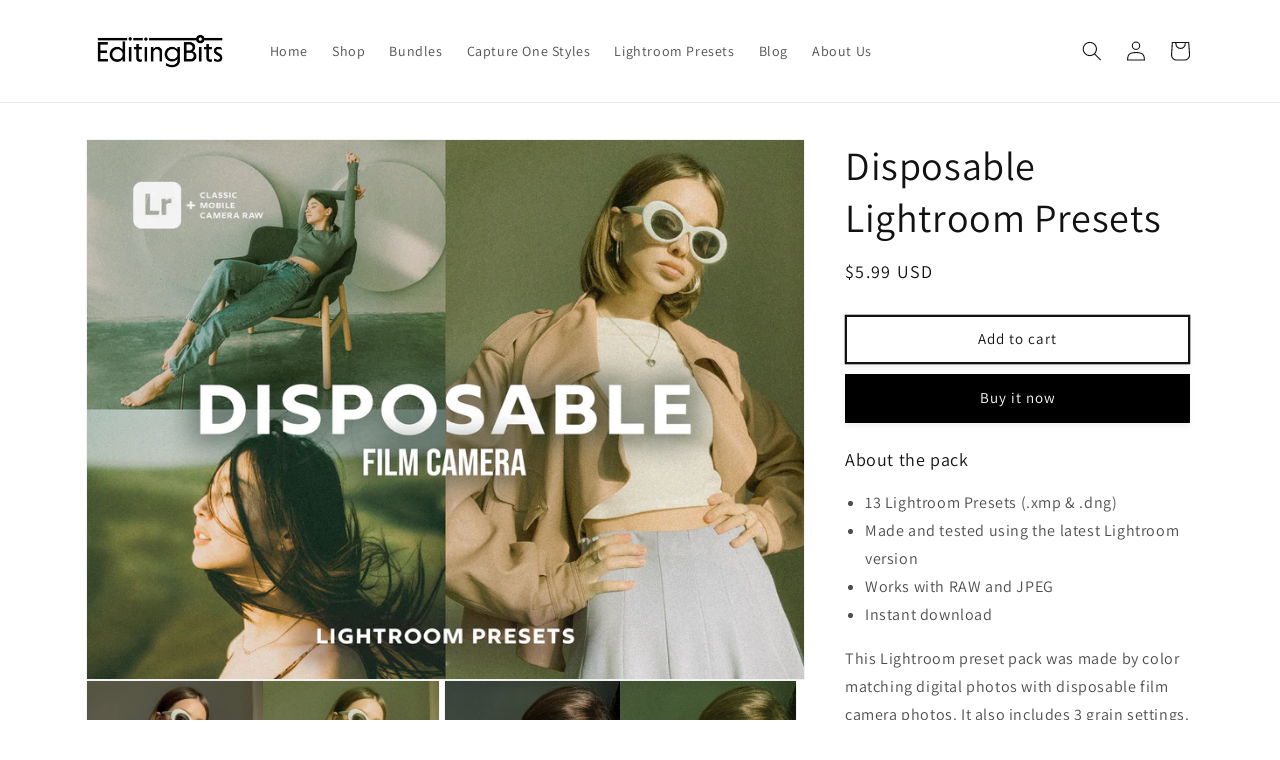

--- FILE ---
content_type: text/html; charset=utf-8
request_url: https://editingbits.com/products/disposable-lightroom-presets
body_size: 24168
content:
<!doctype html>
<html class="no-js" lang="en">
  <head>
   <!-- Google tag (gtag.js) -->
    <script async src="https://www.googletagmanager.com/gtag/js?id=G-9093DYBGV8"></script>
    <script>
    window.dataLayer = window.dataLayer || [];
    function gtag(){dataLayer.push(arguments);}
    gtag('js', new Date());
    
    gtag('config', 'G-9093DYBGV8');
    </script>
    <meta charset="utf-8">
    <meta http-equiv="X-UA-Compatible" content="IE=edge">
    <meta name="viewport" content="width=device-width,initial-scale=1">
    <meta name="theme-color" content="">
    <link rel="canonical" href="https://editingbits.com/products/disposable-lightroom-presets">
    <link rel="preconnect" href="https://cdn.shopify.com" crossorigin><link rel="preconnect" href="https://fonts.shopifycdn.com" crossorigin><title>
      Disposable Lightroom Presets
 &ndash; EditingBits</title>

    
      <meta name="description" content="About the pack 13 Lightroom Presets (.xmp &amp;amp; .dng) Made and tested using the latest Lightroom version Works with RAW and JPEG Instant download This Lightroom preset pack was made by color matching digital photos with disposable film camera photos. It also includes 3 grain settings.">
    

    

<meta property="og:site_name" content="EditingBits">
<meta property="og:url" content="https://editingbits.com/products/disposable-lightroom-presets">
<meta property="og:title" content="Disposable Lightroom Presets">
<meta property="og:type" content="product">
<meta property="og:description" content="About the pack 13 Lightroom Presets (.xmp &amp;amp; .dng) Made and tested using the latest Lightroom version Works with RAW and JPEG Instant download This Lightroom preset pack was made by color matching digital photos with disposable film camera photos. It also includes 3 grain settings."><meta property="og:image" content="http://editingbits.com/cdn/shop/products/main_3681f2eb-7dfc-4dff-ae01-623bc3bfa6fa.jpg?v=1661154658">
  <meta property="og:image:secure_url" content="https://editingbits.com/cdn/shop/products/main_3681f2eb-7dfc-4dff-ae01-623bc3bfa6fa.jpg?v=1661154658">
  <meta property="og:image:width" content="2666">
  <meta property="og:image:height" content="2000"><meta property="og:price:amount" content="5.99">
  <meta property="og:price:currency" content="USD"><meta name="twitter:card" content="summary_large_image">
<meta name="twitter:title" content="Disposable Lightroom Presets">
<meta name="twitter:description" content="About the pack 13 Lightroom Presets (.xmp &amp;amp; .dng) Made and tested using the latest Lightroom version Works with RAW and JPEG Instant download This Lightroom preset pack was made by color matching digital photos with disposable film camera photos. It also includes 3 grain settings.">


    <script src="//editingbits.com/cdn/shop/t/2/assets/global.js?v=24850326154503943211657264243" defer="defer"></script>
    <script>window.performance && window.performance.mark && window.performance.mark('shopify.content_for_header.start');</script><meta id="shopify-digital-wallet" name="shopify-digital-wallet" content="/57212239919/digital_wallets/dialog">
<meta name="shopify-checkout-api-token" content="fccc69568fb2a706dfc1ae26d034fcc8">
<meta id="in-context-paypal-metadata" data-shop-id="57212239919" data-venmo-supported="false" data-environment="production" data-locale="en_US" data-paypal-v4="true" data-currency="USD">
<link rel="alternate" type="application/json+oembed" href="https://editingbits.com/products/disposable-lightroom-presets.oembed">
<script async="async" src="/checkouts/internal/preloads.js?locale=en-US"></script>
<script id="shopify-features" type="application/json">{"accessToken":"fccc69568fb2a706dfc1ae26d034fcc8","betas":["rich-media-storefront-analytics"],"domain":"editingbits.com","predictiveSearch":true,"shopId":57212239919,"locale":"en"}</script>
<script>var Shopify = Shopify || {};
Shopify.shop = "editing-bits.myshopify.com";
Shopify.locale = "en";
Shopify.currency = {"active":"USD","rate":"1.0"};
Shopify.country = "US";
Shopify.theme = {"name":"Edited Dawn","id":127362007087,"schema_name":"Dawn","schema_version":"6.0.2","theme_store_id":887,"role":"main"};
Shopify.theme.handle = "null";
Shopify.theme.style = {"id":null,"handle":null};
Shopify.cdnHost = "editingbits.com/cdn";
Shopify.routes = Shopify.routes || {};
Shopify.routes.root = "/";</script>
<script type="module">!function(o){(o.Shopify=o.Shopify||{}).modules=!0}(window);</script>
<script>!function(o){function n(){var o=[];function n(){o.push(Array.prototype.slice.apply(arguments))}return n.q=o,n}var t=o.Shopify=o.Shopify||{};t.loadFeatures=n(),t.autoloadFeatures=n()}(window);</script>
<script id="shop-js-analytics" type="application/json">{"pageType":"product"}</script>
<script defer="defer" async type="module" src="//editingbits.com/cdn/shopifycloud/shop-js/modules/v2/client.init-shop-cart-sync_BT-GjEfc.en.esm.js"></script>
<script defer="defer" async type="module" src="//editingbits.com/cdn/shopifycloud/shop-js/modules/v2/chunk.common_D58fp_Oc.esm.js"></script>
<script defer="defer" async type="module" src="//editingbits.com/cdn/shopifycloud/shop-js/modules/v2/chunk.modal_xMitdFEc.esm.js"></script>
<script type="module">
  await import("//editingbits.com/cdn/shopifycloud/shop-js/modules/v2/client.init-shop-cart-sync_BT-GjEfc.en.esm.js");
await import("//editingbits.com/cdn/shopifycloud/shop-js/modules/v2/chunk.common_D58fp_Oc.esm.js");
await import("//editingbits.com/cdn/shopifycloud/shop-js/modules/v2/chunk.modal_xMitdFEc.esm.js");

  window.Shopify.SignInWithShop?.initShopCartSync?.({"fedCMEnabled":true,"windoidEnabled":true});

</script>
<script id="__st">var __st={"a":57212239919,"offset":28800,"reqid":"4fe468e8-ce55-4bb1-9562-9ba8a5c7d5d1-1769110722","pageurl":"editingbits.com\/products\/disposable-lightroom-presets","u":"9f6967c94a19","p":"product","rtyp":"product","rid":7117023019055};</script>
<script>window.ShopifyPaypalV4VisibilityTracking = true;</script>
<script id="captcha-bootstrap">!function(){'use strict';const t='contact',e='account',n='new_comment',o=[[t,t],['blogs',n],['comments',n],[t,'customer']],c=[[e,'customer_login'],[e,'guest_login'],[e,'recover_customer_password'],[e,'create_customer']],r=t=>t.map((([t,e])=>`form[action*='/${t}']:not([data-nocaptcha='true']) input[name='form_type'][value='${e}']`)).join(','),a=t=>()=>t?[...document.querySelectorAll(t)].map((t=>t.form)):[];function s(){const t=[...o],e=r(t);return a(e)}const i='password',u='form_key',d=['recaptcha-v3-token','g-recaptcha-response','h-captcha-response',i],f=()=>{try{return window.sessionStorage}catch{return}},m='__shopify_v',_=t=>t.elements[u];function p(t,e,n=!1){try{const o=window.sessionStorage,c=JSON.parse(o.getItem(e)),{data:r}=function(t){const{data:e,action:n}=t;return t[m]||n?{data:e,action:n}:{data:t,action:n}}(c);for(const[e,n]of Object.entries(r))t.elements[e]&&(t.elements[e].value=n);n&&o.removeItem(e)}catch(o){console.error('form repopulation failed',{error:o})}}const l='form_type',E='cptcha';function T(t){t.dataset[E]=!0}const w=window,h=w.document,L='Shopify',v='ce_forms',y='captcha';let A=!1;((t,e)=>{const n=(g='f06e6c50-85a8-45c8-87d0-21a2b65856fe',I='https://cdn.shopify.com/shopifycloud/storefront-forms-hcaptcha/ce_storefront_forms_captcha_hcaptcha.v1.5.2.iife.js',D={infoText:'Protected by hCaptcha',privacyText:'Privacy',termsText:'Terms'},(t,e,n)=>{const o=w[L][v],c=o.bindForm;if(c)return c(t,g,e,D).then(n);var r;o.q.push([[t,g,e,D],n]),r=I,A||(h.body.append(Object.assign(h.createElement('script'),{id:'captcha-provider',async:!0,src:r})),A=!0)});var g,I,D;w[L]=w[L]||{},w[L][v]=w[L][v]||{},w[L][v].q=[],w[L][y]=w[L][y]||{},w[L][y].protect=function(t,e){n(t,void 0,e),T(t)},Object.freeze(w[L][y]),function(t,e,n,w,h,L){const[v,y,A,g]=function(t,e,n){const i=e?o:[],u=t?c:[],d=[...i,...u],f=r(d),m=r(i),_=r(d.filter((([t,e])=>n.includes(e))));return[a(f),a(m),a(_),s()]}(w,h,L),I=t=>{const e=t.target;return e instanceof HTMLFormElement?e:e&&e.form},D=t=>v().includes(t);t.addEventListener('submit',(t=>{const e=I(t);if(!e)return;const n=D(e)&&!e.dataset.hcaptchaBound&&!e.dataset.recaptchaBound,o=_(e),c=g().includes(e)&&(!o||!o.value);(n||c)&&t.preventDefault(),c&&!n&&(function(t){try{if(!f())return;!function(t){const e=f();if(!e)return;const n=_(t);if(!n)return;const o=n.value;o&&e.removeItem(o)}(t);const e=Array.from(Array(32),(()=>Math.random().toString(36)[2])).join('');!function(t,e){_(t)||t.append(Object.assign(document.createElement('input'),{type:'hidden',name:u})),t.elements[u].value=e}(t,e),function(t,e){const n=f();if(!n)return;const o=[...t.querySelectorAll(`input[type='${i}']`)].map((({name:t})=>t)),c=[...d,...o],r={};for(const[a,s]of new FormData(t).entries())c.includes(a)||(r[a]=s);n.setItem(e,JSON.stringify({[m]:1,action:t.action,data:r}))}(t,e)}catch(e){console.error('failed to persist form',e)}}(e),e.submit())}));const S=(t,e)=>{t&&!t.dataset[E]&&(n(t,e.some((e=>e===t))),T(t))};for(const o of['focusin','change'])t.addEventListener(o,(t=>{const e=I(t);D(e)&&S(e,y())}));const B=e.get('form_key'),M=e.get(l),P=B&&M;t.addEventListener('DOMContentLoaded',(()=>{const t=y();if(P)for(const e of t)e.elements[l].value===M&&p(e,B);[...new Set([...A(),...v().filter((t=>'true'===t.dataset.shopifyCaptcha))])].forEach((e=>S(e,t)))}))}(h,new URLSearchParams(w.location.search),n,t,e,['guest_login'])})(!0,!0)}();</script>
<script integrity="sha256-4kQ18oKyAcykRKYeNunJcIwy7WH5gtpwJnB7kiuLZ1E=" data-source-attribution="shopify.loadfeatures" defer="defer" src="//editingbits.com/cdn/shopifycloud/storefront/assets/storefront/load_feature-a0a9edcb.js" crossorigin="anonymous"></script>
<script data-source-attribution="shopify.dynamic_checkout.dynamic.init">var Shopify=Shopify||{};Shopify.PaymentButton=Shopify.PaymentButton||{isStorefrontPortableWallets:!0,init:function(){window.Shopify.PaymentButton.init=function(){};var t=document.createElement("script");t.src="https://editingbits.com/cdn/shopifycloud/portable-wallets/latest/portable-wallets.en.js",t.type="module",document.head.appendChild(t)}};
</script>
<script data-source-attribution="shopify.dynamic_checkout.buyer_consent">
  function portableWalletsHideBuyerConsent(e){var t=document.getElementById("shopify-buyer-consent"),n=document.getElementById("shopify-subscription-policy-button");t&&n&&(t.classList.add("hidden"),t.setAttribute("aria-hidden","true"),n.removeEventListener("click",e))}function portableWalletsShowBuyerConsent(e){var t=document.getElementById("shopify-buyer-consent"),n=document.getElementById("shopify-subscription-policy-button");t&&n&&(t.classList.remove("hidden"),t.removeAttribute("aria-hidden"),n.addEventListener("click",e))}window.Shopify?.PaymentButton&&(window.Shopify.PaymentButton.hideBuyerConsent=portableWalletsHideBuyerConsent,window.Shopify.PaymentButton.showBuyerConsent=portableWalletsShowBuyerConsent);
</script>
<script>
  function portableWalletsCleanup(e){e&&e.src&&console.error("Failed to load portable wallets script "+e.src);var t=document.querySelectorAll("shopify-accelerated-checkout .shopify-payment-button__skeleton, shopify-accelerated-checkout-cart .wallet-cart-button__skeleton"),e=document.getElementById("shopify-buyer-consent");for(let e=0;e<t.length;e++)t[e].remove();e&&e.remove()}function portableWalletsNotLoadedAsModule(e){e instanceof ErrorEvent&&"string"==typeof e.message&&e.message.includes("import.meta")&&"string"==typeof e.filename&&e.filename.includes("portable-wallets")&&(window.removeEventListener("error",portableWalletsNotLoadedAsModule),window.Shopify.PaymentButton.failedToLoad=e,"loading"===document.readyState?document.addEventListener("DOMContentLoaded",window.Shopify.PaymentButton.init):window.Shopify.PaymentButton.init())}window.addEventListener("error",portableWalletsNotLoadedAsModule);
</script>

<script type="module" src="https://editingbits.com/cdn/shopifycloud/portable-wallets/latest/portable-wallets.en.js" onError="portableWalletsCleanup(this)" crossorigin="anonymous"></script>
<script nomodule>
  document.addEventListener("DOMContentLoaded", portableWalletsCleanup);
</script>

<link id="shopify-accelerated-checkout-styles" rel="stylesheet" media="screen" href="https://editingbits.com/cdn/shopifycloud/portable-wallets/latest/accelerated-checkout-backwards-compat.css" crossorigin="anonymous">
<style id="shopify-accelerated-checkout-cart">
        #shopify-buyer-consent {
  margin-top: 1em;
  display: inline-block;
  width: 100%;
}

#shopify-buyer-consent.hidden {
  display: none;
}

#shopify-subscription-policy-button {
  background: none;
  border: none;
  padding: 0;
  text-decoration: underline;
  font-size: inherit;
  cursor: pointer;
}

#shopify-subscription-policy-button::before {
  box-shadow: none;
}

      </style>
<script id="sections-script" data-sections="product-recommendations,header,footer" defer="defer" src="//editingbits.com/cdn/shop/t/2/compiled_assets/scripts.js?v=128"></script>
<script>window.performance && window.performance.mark && window.performance.mark('shopify.content_for_header.end');</script>


    <style data-shopify>
      @font-face {
  font-family: Assistant;
  font-weight: 400;
  font-style: normal;
  font-display: swap;
  src: url("//editingbits.com/cdn/fonts/assistant/assistant_n4.9120912a469cad1cc292572851508ca49d12e768.woff2") format("woff2"),
       url("//editingbits.com/cdn/fonts/assistant/assistant_n4.6e9875ce64e0fefcd3f4446b7ec9036b3ddd2985.woff") format("woff");
}

      @font-face {
  font-family: Assistant;
  font-weight: 700;
  font-style: normal;
  font-display: swap;
  src: url("//editingbits.com/cdn/fonts/assistant/assistant_n7.bf44452348ec8b8efa3aa3068825305886b1c83c.woff2") format("woff2"),
       url("//editingbits.com/cdn/fonts/assistant/assistant_n7.0c887fee83f6b3bda822f1150b912c72da0f7b64.woff") format("woff");
}

      
      
      @font-face {
  font-family: Assistant;
  font-weight: 400;
  font-style: normal;
  font-display: swap;
  src: url("//editingbits.com/cdn/fonts/assistant/assistant_n4.9120912a469cad1cc292572851508ca49d12e768.woff2") format("woff2"),
       url("//editingbits.com/cdn/fonts/assistant/assistant_n4.6e9875ce64e0fefcd3f4446b7ec9036b3ddd2985.woff") format("woff");
}


      :root {
        --font-body-family: Assistant, sans-serif;
        --font-body-style: normal;
        --font-body-weight: 400;
        --font-body-weight-bold: 700;

        --font-heading-family: Assistant, sans-serif;
        --font-heading-style: normal;
        --font-heading-weight: 400;

        --font-body-scale: 1.0;
        --font-heading-scale: 1.0;

        --color-base-text: 18, 18, 18;
        --color-shadow: 18, 18, 18;
        --color-base-background-1: 255, 255, 255;
        --color-base-background-2: 243, 243, 243;
        --color-base-solid-button-labels: 255, 255, 255;
        --color-base-outline-button-labels: 18, 18, 18;
        --color-base-accent-1: 0, 0, 0;
        --color-base-accent-2: 255, 89, 111;
        --payment-terms-background-color: #ffffff;

        --gradient-base-background-1: #ffffff;
        --gradient-base-background-2: #f3f3f3;
        --gradient-base-accent-1: #000000;
        --gradient-base-accent-2: #ff596f;

        --media-padding: px;
        --media-border-opacity: 0.05;
        --media-border-width: 1px;
        --media-radius: 0px;
        --media-shadow-opacity: 0.0;
        --media-shadow-horizontal-offset: 0px;
        --media-shadow-vertical-offset: 4px;
        --media-shadow-blur-radius: 5px;
        --media-shadow-visible: 0;

        --page-width: 120rem;
        --page-width-margin: 0rem;

        --card-image-padding: 0.0rem;
        --card-corner-radius: 0.0rem;
        --card-text-alignment: left;
        --card-border-width: 0.0rem;
        --card-border-opacity: 0.1;
        --card-shadow-opacity: 0.0;
        --card-shadow-visible: 0;
        --card-shadow-horizontal-offset: 0.0rem;
        --card-shadow-vertical-offset: 0.4rem;
        --card-shadow-blur-radius: 0.5rem;

        --badge-corner-radius: 4.0rem;

        --popup-border-width: 1px;
        --popup-border-opacity: 0.1;
        --popup-corner-radius: 0px;
        --popup-shadow-opacity: 0.0;
        --popup-shadow-horizontal-offset: 0px;
        --popup-shadow-vertical-offset: 4px;
        --popup-shadow-blur-radius: 5px;

        --drawer-border-width: 1px;
        --drawer-border-opacity: 0.1;
        --drawer-shadow-opacity: 0.0;
        --drawer-shadow-horizontal-offset: 0px;
        --drawer-shadow-vertical-offset: 4px;
        --drawer-shadow-blur-radius: 5px;

        --spacing-sections-desktop: 0px;
        --spacing-sections-mobile: 0px;

        --grid-desktop-vertical-spacing: 8px;
        --grid-desktop-horizontal-spacing: 8px;
        --grid-mobile-vertical-spacing: 4px;
        --grid-mobile-horizontal-spacing: 4px;

        --text-boxes-border-opacity: 0.1;
        --text-boxes-border-width: 0px;
        --text-boxes-radius: 0px;
        --text-boxes-shadow-opacity: 0.0;
        --text-boxes-shadow-visible: 0;
        --text-boxes-shadow-horizontal-offset: 0px;
        --text-boxes-shadow-vertical-offset: 4px;
        --text-boxes-shadow-blur-radius: 5px;

        --buttons-radius: 0px;
        --buttons-radius-outset: 0px;
        --buttons-border-width: 2px;
        --buttons-border-opacity: 1.0;
        --buttons-shadow-opacity: 0.05;
        --buttons-shadow-visible: 1;
        --buttons-shadow-horizontal-offset: 0px;
        --buttons-shadow-vertical-offset: 4px;
        --buttons-shadow-blur-radius: 5px;
        --buttons-border-offset: 0.3px;

        --inputs-radius: 0px;
        --inputs-border-width: 1px;
        --inputs-border-opacity: 0.55;
        --inputs-shadow-opacity: 0.0;
        --inputs-shadow-horizontal-offset: 0px;
        --inputs-margin-offset: 0px;
        --inputs-shadow-vertical-offset: 4px;
        --inputs-shadow-blur-radius: 5px;
        --inputs-radius-outset: 0px;

        --variant-pills-radius: 40px;
        --variant-pills-border-width: 1px;
        --variant-pills-border-opacity: 0.55;
        --variant-pills-shadow-opacity: 0.0;
        --variant-pills-shadow-horizontal-offset: 0px;
        --variant-pills-shadow-vertical-offset: 4px;
        --variant-pills-shadow-blur-radius: 5px;
      }

      *,
      *::before,
      *::after {
        box-sizing: inherit;
      }

      html {
        box-sizing: border-box;
        font-size: calc(var(--font-body-scale) * 62.5%);
        height: 100%;
      }

      body {
        display: grid;
        grid-template-rows: auto auto 1fr auto;
        grid-template-columns: 100%;
        min-height: 100%;
        margin: 0;
        font-size: 1.5rem;
        letter-spacing: 0.06rem;
        line-height: calc(1 + 0.8 / var(--font-body-scale));
        font-family: var(--font-body-family);
        font-style: var(--font-body-style);
        font-weight: var(--font-body-weight);
      }

      @media screen and (min-width: 750px) {
        body {
          font-size: 1.6rem;
        }
      }
    </style>

    <link href="//editingbits.com/cdn/shop/t/2/assets/base.css?v=173798107322599109721664462324" rel="stylesheet" type="text/css" media="all" />
<link rel="preload" as="font" href="//editingbits.com/cdn/fonts/assistant/assistant_n4.9120912a469cad1cc292572851508ca49d12e768.woff2" type="font/woff2" crossorigin><link rel="preload" as="font" href="//editingbits.com/cdn/fonts/assistant/assistant_n4.9120912a469cad1cc292572851508ca49d12e768.woff2" type="font/woff2" crossorigin><link rel="stylesheet" href="//editingbits.com/cdn/shop/t/2/assets/component-predictive-search.css?v=165644661289088488651657264243" media="print" onload="this.media='all'"><script>document.documentElement.className = document.documentElement.className.replace('no-js', 'js');
    if (Shopify.designMode) {
      document.documentElement.classList.add('shopify-design-mode');
    }
    </script>
  <!-- Before and After Slider -->
    <script src="https://code.jquery.com/jquery-3.6.0.js" integrity="sha256-H+K7U5CnXl1h5ywQfKtSj8PCmoN9aaq30gDh27Xc0jk=" crossorigin="anonymous"></script>
    <script src="//cdnjs.cloudflare.com/ajax/libs/mhayes-twentytwenty/1.0.0/js/jquery.twentytwenty.min.js" type="text/javascript"></script>
    <script src="//cdnjs.cloudflare.com/ajax/libs/mhayes-twentytwenty/1.0.0/js/jquery.event.move.min.js" type="text/javascript"></script>
    <link href="//cdnjs.cloudflare.com/ajax/libs/mhayes-twentytwenty/1.0.0/css/twentytwenty.min.css" rel="stylesheet" type="text/css" media="all" />
    <script>$(function($){$('.twentytwenty-container').twentytwenty();});</script>
  <!-- End of Before and After Slider -->


  <!-- Meta Pixel Code -->
    <meta name="facebook-domain-verification" content="ss1nfspqnydmer2js1q3hrbylumesk" />
    <script>
    !function(f,b,e,v,n,t,s)
    {if(f.fbq)return;n=f.fbq=function(){n.callMethod?
    n.callMethod.apply(n,arguments):n.queue.push(arguments)};
    if(!f._fbq)f._fbq=n;n.push=n;n.loaded=!0;n.version='2.0';
    n.queue=[];t=b.createElement(e);t.async=!0;
    t.src=v;s=b.getElementsByTagName(e)[0];
    s.parentNode.insertBefore(t,s)}(window, document,'script',
    'https://connect.facebook.net/en_US/fbevents.js');
    fbq('init', '755114769028475');
    fbq('track', 'PageView');
    </script>
    <noscript><img height="1" width="1" style="display:none" src="https://www.facebook.com/tr?id=755114769028475&ev=PageView&noscript=1"/>
    </noscript>
  <!-- End Meta Pixel Code -->
  <!-- BEGIN app block: shopify://apps/klaviyo-email-marketing-sms/blocks/klaviyo-onsite-embed/2632fe16-c075-4321-a88b-50b567f42507 -->












  <script async src="https://static.klaviyo.com/onsite/js/S3MEE8/klaviyo.js?company_id=S3MEE8"></script>
  <script>!function(){if(!window.klaviyo){window._klOnsite=window._klOnsite||[];try{window.klaviyo=new Proxy({},{get:function(n,i){return"push"===i?function(){var n;(n=window._klOnsite).push.apply(n,arguments)}:function(){for(var n=arguments.length,o=new Array(n),w=0;w<n;w++)o[w]=arguments[w];var t="function"==typeof o[o.length-1]?o.pop():void 0,e=new Promise((function(n){window._klOnsite.push([i].concat(o,[function(i){t&&t(i),n(i)}]))}));return e}}})}catch(n){window.klaviyo=window.klaviyo||[],window.klaviyo.push=function(){var n;(n=window._klOnsite).push.apply(n,arguments)}}}}();</script>

  
    <script id="viewed_product">
      if (item == null) {
        var _learnq = _learnq || [];

        var MetafieldReviews = null
        var MetafieldYotpoRating = null
        var MetafieldYotpoCount = null
        var MetafieldLooxRating = null
        var MetafieldLooxCount = null
        var okendoProduct = null
        var okendoProductReviewCount = null
        var okendoProductReviewAverageValue = null
        try {
          // The following fields are used for Customer Hub recently viewed in order to add reviews.
          // This information is not part of __kla_viewed. Instead, it is part of __kla_viewed_reviewed_items
          MetafieldReviews = {};
          MetafieldYotpoRating = null
          MetafieldYotpoCount = null
          MetafieldLooxRating = null
          MetafieldLooxCount = null

          okendoProduct = null
          // If the okendo metafield is not legacy, it will error, which then requires the new json formatted data
          if (okendoProduct && 'error' in okendoProduct) {
            okendoProduct = null
          }
          okendoProductReviewCount = okendoProduct ? okendoProduct.reviewCount : null
          okendoProductReviewAverageValue = okendoProduct ? okendoProduct.reviewAverageValue : null
        } catch (error) {
          console.error('Error in Klaviyo onsite reviews tracking:', error);
        }

        var item = {
          Name: "Disposable Lightroom Presets",
          ProductID: 7117023019055,
          Categories: ["Featured","Film Lightroom Presets","Lightroom Presets"],
          ImageURL: "https://editingbits.com/cdn/shop/products/main_3681f2eb-7dfc-4dff-ae01-623bc3bfa6fa_grande.jpg?v=1661154658",
          URL: "https://editingbits.com/products/disposable-lightroom-presets",
          Brand: "EditingBits",
          Price: "$5.99",
          Value: "5.99",
          CompareAtPrice: "$0.00"
        };
        _learnq.push(['track', 'Viewed Product', item]);
        _learnq.push(['trackViewedItem', {
          Title: item.Name,
          ItemId: item.ProductID,
          Categories: item.Categories,
          ImageUrl: item.ImageURL,
          Url: item.URL,
          Metadata: {
            Brand: item.Brand,
            Price: item.Price,
            Value: item.Value,
            CompareAtPrice: item.CompareAtPrice
          },
          metafields:{
            reviews: MetafieldReviews,
            yotpo:{
              rating: MetafieldYotpoRating,
              count: MetafieldYotpoCount,
            },
            loox:{
              rating: MetafieldLooxRating,
              count: MetafieldLooxCount,
            },
            okendo: {
              rating: okendoProductReviewAverageValue,
              count: okendoProductReviewCount,
            }
          }
        }]);
      }
    </script>
  




  <script>
    window.klaviyoReviewsProductDesignMode = false
  </script>







<!-- END app block --><link href="https://monorail-edge.shopifysvc.com" rel="dns-prefetch">
<script>(function(){if ("sendBeacon" in navigator && "performance" in window) {try {var session_token_from_headers = performance.getEntriesByType('navigation')[0].serverTiming.find(x => x.name == '_s').description;} catch {var session_token_from_headers = undefined;}var session_cookie_matches = document.cookie.match(/_shopify_s=([^;]*)/);var session_token_from_cookie = session_cookie_matches && session_cookie_matches.length === 2 ? session_cookie_matches[1] : "";var session_token = session_token_from_headers || session_token_from_cookie || "";function handle_abandonment_event(e) {var entries = performance.getEntries().filter(function(entry) {return /monorail-edge.shopifysvc.com/.test(entry.name);});if (!window.abandonment_tracked && entries.length === 0) {window.abandonment_tracked = true;var currentMs = Date.now();var navigation_start = performance.timing.navigationStart;var payload = {shop_id: 57212239919,url: window.location.href,navigation_start,duration: currentMs - navigation_start,session_token,page_type: "product"};window.navigator.sendBeacon("https://monorail-edge.shopifysvc.com/v1/produce", JSON.stringify({schema_id: "online_store_buyer_site_abandonment/1.1",payload: payload,metadata: {event_created_at_ms: currentMs,event_sent_at_ms: currentMs}}));}}window.addEventListener('pagehide', handle_abandonment_event);}}());</script>
<script id="web-pixels-manager-setup">(function e(e,d,r,n,o){if(void 0===o&&(o={}),!Boolean(null===(a=null===(i=window.Shopify)||void 0===i?void 0:i.analytics)||void 0===a?void 0:a.replayQueue)){var i,a;window.Shopify=window.Shopify||{};var t=window.Shopify;t.analytics=t.analytics||{};var s=t.analytics;s.replayQueue=[],s.publish=function(e,d,r){return s.replayQueue.push([e,d,r]),!0};try{self.performance.mark("wpm:start")}catch(e){}var l=function(){var e={modern:/Edge?\/(1{2}[4-9]|1[2-9]\d|[2-9]\d{2}|\d{4,})\.\d+(\.\d+|)|Firefox\/(1{2}[4-9]|1[2-9]\d|[2-9]\d{2}|\d{4,})\.\d+(\.\d+|)|Chrom(ium|e)\/(9{2}|\d{3,})\.\d+(\.\d+|)|(Maci|X1{2}).+ Version\/(15\.\d+|(1[6-9]|[2-9]\d|\d{3,})\.\d+)([,.]\d+|)( \(\w+\)|)( Mobile\/\w+|) Safari\/|Chrome.+OPR\/(9{2}|\d{3,})\.\d+\.\d+|(CPU[ +]OS|iPhone[ +]OS|CPU[ +]iPhone|CPU IPhone OS|CPU iPad OS)[ +]+(15[._]\d+|(1[6-9]|[2-9]\d|\d{3,})[._]\d+)([._]\d+|)|Android:?[ /-](13[3-9]|1[4-9]\d|[2-9]\d{2}|\d{4,})(\.\d+|)(\.\d+|)|Android.+Firefox\/(13[5-9]|1[4-9]\d|[2-9]\d{2}|\d{4,})\.\d+(\.\d+|)|Android.+Chrom(ium|e)\/(13[3-9]|1[4-9]\d|[2-9]\d{2}|\d{4,})\.\d+(\.\d+|)|SamsungBrowser\/([2-9]\d|\d{3,})\.\d+/,legacy:/Edge?\/(1[6-9]|[2-9]\d|\d{3,})\.\d+(\.\d+|)|Firefox\/(5[4-9]|[6-9]\d|\d{3,})\.\d+(\.\d+|)|Chrom(ium|e)\/(5[1-9]|[6-9]\d|\d{3,})\.\d+(\.\d+|)([\d.]+$|.*Safari\/(?![\d.]+ Edge\/[\d.]+$))|(Maci|X1{2}).+ Version\/(10\.\d+|(1[1-9]|[2-9]\d|\d{3,})\.\d+)([,.]\d+|)( \(\w+\)|)( Mobile\/\w+|) Safari\/|Chrome.+OPR\/(3[89]|[4-9]\d|\d{3,})\.\d+\.\d+|(CPU[ +]OS|iPhone[ +]OS|CPU[ +]iPhone|CPU IPhone OS|CPU iPad OS)[ +]+(10[._]\d+|(1[1-9]|[2-9]\d|\d{3,})[._]\d+)([._]\d+|)|Android:?[ /-](13[3-9]|1[4-9]\d|[2-9]\d{2}|\d{4,})(\.\d+|)(\.\d+|)|Mobile Safari.+OPR\/([89]\d|\d{3,})\.\d+\.\d+|Android.+Firefox\/(13[5-9]|1[4-9]\d|[2-9]\d{2}|\d{4,})\.\d+(\.\d+|)|Android.+Chrom(ium|e)\/(13[3-9]|1[4-9]\d|[2-9]\d{2}|\d{4,})\.\d+(\.\d+|)|Android.+(UC? ?Browser|UCWEB|U3)[ /]?(15\.([5-9]|\d{2,})|(1[6-9]|[2-9]\d|\d{3,})\.\d+)\.\d+|SamsungBrowser\/(5\.\d+|([6-9]|\d{2,})\.\d+)|Android.+MQ{2}Browser\/(14(\.(9|\d{2,})|)|(1[5-9]|[2-9]\d|\d{3,})(\.\d+|))(\.\d+|)|K[Aa][Ii]OS\/(3\.\d+|([4-9]|\d{2,})\.\d+)(\.\d+|)/},d=e.modern,r=e.legacy,n=navigator.userAgent;return n.match(d)?"modern":n.match(r)?"legacy":"unknown"}(),u="modern"===l?"modern":"legacy",c=(null!=n?n:{modern:"",legacy:""})[u],f=function(e){return[e.baseUrl,"/wpm","/b",e.hashVersion,"modern"===e.buildTarget?"m":"l",".js"].join("")}({baseUrl:d,hashVersion:r,buildTarget:u}),m=function(e){var d=e.version,r=e.bundleTarget,n=e.surface,o=e.pageUrl,i=e.monorailEndpoint;return{emit:function(e){var a=e.status,t=e.errorMsg,s=(new Date).getTime(),l=JSON.stringify({metadata:{event_sent_at_ms:s},events:[{schema_id:"web_pixels_manager_load/3.1",payload:{version:d,bundle_target:r,page_url:o,status:a,surface:n,error_msg:t},metadata:{event_created_at_ms:s}}]});if(!i)return console&&console.warn&&console.warn("[Web Pixels Manager] No Monorail endpoint provided, skipping logging."),!1;try{return self.navigator.sendBeacon.bind(self.navigator)(i,l)}catch(e){}var u=new XMLHttpRequest;try{return u.open("POST",i,!0),u.setRequestHeader("Content-Type","text/plain"),u.send(l),!0}catch(e){return console&&console.warn&&console.warn("[Web Pixels Manager] Got an unhandled error while logging to Monorail."),!1}}}}({version:r,bundleTarget:l,surface:e.surface,pageUrl:self.location.href,monorailEndpoint:e.monorailEndpoint});try{o.browserTarget=l,function(e){var d=e.src,r=e.async,n=void 0===r||r,o=e.onload,i=e.onerror,a=e.sri,t=e.scriptDataAttributes,s=void 0===t?{}:t,l=document.createElement("script"),u=document.querySelector("head"),c=document.querySelector("body");if(l.async=n,l.src=d,a&&(l.integrity=a,l.crossOrigin="anonymous"),s)for(var f in s)if(Object.prototype.hasOwnProperty.call(s,f))try{l.dataset[f]=s[f]}catch(e){}if(o&&l.addEventListener("load",o),i&&l.addEventListener("error",i),u)u.appendChild(l);else{if(!c)throw new Error("Did not find a head or body element to append the script");c.appendChild(l)}}({src:f,async:!0,onload:function(){if(!function(){var e,d;return Boolean(null===(d=null===(e=window.Shopify)||void 0===e?void 0:e.analytics)||void 0===d?void 0:d.initialized)}()){var d=window.webPixelsManager.init(e)||void 0;if(d){var r=window.Shopify.analytics;r.replayQueue.forEach((function(e){var r=e[0],n=e[1],o=e[2];d.publishCustomEvent(r,n,o)})),r.replayQueue=[],r.publish=d.publishCustomEvent,r.visitor=d.visitor,r.initialized=!0}}},onerror:function(){return m.emit({status:"failed",errorMsg:"".concat(f," has failed to load")})},sri:function(e){var d=/^sha384-[A-Za-z0-9+/=]+$/;return"string"==typeof e&&d.test(e)}(c)?c:"",scriptDataAttributes:o}),m.emit({status:"loading"})}catch(e){m.emit({status:"failed",errorMsg:(null==e?void 0:e.message)||"Unknown error"})}}})({shopId: 57212239919,storefrontBaseUrl: "https://editingbits.com",extensionsBaseUrl: "https://extensions.shopifycdn.com/cdn/shopifycloud/web-pixels-manager",monorailEndpoint: "https://monorail-edge.shopifysvc.com/unstable/produce_batch",surface: "storefront-renderer",enabledBetaFlags: ["2dca8a86"],webPixelsConfigList: [{"id":"102727727","configuration":"{\"pixel_id\":\"755114769028475\",\"pixel_type\":\"facebook_pixel\",\"metaapp_system_user_token\":\"-\"}","eventPayloadVersion":"v1","runtimeContext":"OPEN","scriptVersion":"ca16bc87fe92b6042fbaa3acc2fbdaa6","type":"APP","apiClientId":2329312,"privacyPurposes":["ANALYTICS","MARKETING","SALE_OF_DATA"],"dataSharingAdjustments":{"protectedCustomerApprovalScopes":["read_customer_address","read_customer_email","read_customer_name","read_customer_personal_data","read_customer_phone"]}},{"id":"shopify-app-pixel","configuration":"{}","eventPayloadVersion":"v1","runtimeContext":"STRICT","scriptVersion":"0450","apiClientId":"shopify-pixel","type":"APP","privacyPurposes":["ANALYTICS","MARKETING"]},{"id":"shopify-custom-pixel","eventPayloadVersion":"v1","runtimeContext":"LAX","scriptVersion":"0450","apiClientId":"shopify-pixel","type":"CUSTOM","privacyPurposes":["ANALYTICS","MARKETING"]}],isMerchantRequest: false,initData: {"shop":{"name":"EditingBits","paymentSettings":{"currencyCode":"USD"},"myshopifyDomain":"editing-bits.myshopify.com","countryCode":"PH","storefrontUrl":"https:\/\/editingbits.com"},"customer":null,"cart":null,"checkout":null,"productVariants":[{"price":{"amount":5.99,"currencyCode":"USD"},"product":{"title":"Disposable Lightroom Presets","vendor":"EditingBits","id":"7117023019055","untranslatedTitle":"Disposable Lightroom Presets","url":"\/products\/disposable-lightroom-presets","type":"Lightroom Presets"},"id":"41197725155375","image":{"src":"\/\/editingbits.com\/cdn\/shop\/products\/main_3681f2eb-7dfc-4dff-ae01-623bc3bfa6fa.jpg?v=1661154658"},"sku":"","title":"Default Title","untranslatedTitle":"Default Title"}],"purchasingCompany":null},},"https://editingbits.com/cdn","fcfee988w5aeb613cpc8e4bc33m6693e112",{"modern":"","legacy":""},{"shopId":"57212239919","storefrontBaseUrl":"https:\/\/editingbits.com","extensionBaseUrl":"https:\/\/extensions.shopifycdn.com\/cdn\/shopifycloud\/web-pixels-manager","surface":"storefront-renderer","enabledBetaFlags":"[\"2dca8a86\"]","isMerchantRequest":"false","hashVersion":"fcfee988w5aeb613cpc8e4bc33m6693e112","publish":"custom","events":"[[\"page_viewed\",{}],[\"product_viewed\",{\"productVariant\":{\"price\":{\"amount\":5.99,\"currencyCode\":\"USD\"},\"product\":{\"title\":\"Disposable Lightroom Presets\",\"vendor\":\"EditingBits\",\"id\":\"7117023019055\",\"untranslatedTitle\":\"Disposable Lightroom Presets\",\"url\":\"\/products\/disposable-lightroom-presets\",\"type\":\"Lightroom Presets\"},\"id\":\"41197725155375\",\"image\":{\"src\":\"\/\/editingbits.com\/cdn\/shop\/products\/main_3681f2eb-7dfc-4dff-ae01-623bc3bfa6fa.jpg?v=1661154658\"},\"sku\":\"\",\"title\":\"Default Title\",\"untranslatedTitle\":\"Default Title\"}}]]"});</script><script>
  window.ShopifyAnalytics = window.ShopifyAnalytics || {};
  window.ShopifyAnalytics.meta = window.ShopifyAnalytics.meta || {};
  window.ShopifyAnalytics.meta.currency = 'USD';
  var meta = {"product":{"id":7117023019055,"gid":"gid:\/\/shopify\/Product\/7117023019055","vendor":"EditingBits","type":"Lightroom Presets","handle":"disposable-lightroom-presets","variants":[{"id":41197725155375,"price":599,"name":"Disposable Lightroom Presets","public_title":null,"sku":""}],"remote":false},"page":{"pageType":"product","resourceType":"product","resourceId":7117023019055,"requestId":"4fe468e8-ce55-4bb1-9562-9ba8a5c7d5d1-1769110722"}};
  for (var attr in meta) {
    window.ShopifyAnalytics.meta[attr] = meta[attr];
  }
</script>
<script class="analytics">
  (function () {
    var customDocumentWrite = function(content) {
      var jquery = null;

      if (window.jQuery) {
        jquery = window.jQuery;
      } else if (window.Checkout && window.Checkout.$) {
        jquery = window.Checkout.$;
      }

      if (jquery) {
        jquery('body').append(content);
      }
    };

    var hasLoggedConversion = function(token) {
      if (token) {
        return document.cookie.indexOf('loggedConversion=' + token) !== -1;
      }
      return false;
    }

    var setCookieIfConversion = function(token) {
      if (token) {
        var twoMonthsFromNow = new Date(Date.now());
        twoMonthsFromNow.setMonth(twoMonthsFromNow.getMonth() + 2);

        document.cookie = 'loggedConversion=' + token + '; expires=' + twoMonthsFromNow;
      }
    }

    var trekkie = window.ShopifyAnalytics.lib = window.trekkie = window.trekkie || [];
    if (trekkie.integrations) {
      return;
    }
    trekkie.methods = [
      'identify',
      'page',
      'ready',
      'track',
      'trackForm',
      'trackLink'
    ];
    trekkie.factory = function(method) {
      return function() {
        var args = Array.prototype.slice.call(arguments);
        args.unshift(method);
        trekkie.push(args);
        return trekkie;
      };
    };
    for (var i = 0; i < trekkie.methods.length; i++) {
      var key = trekkie.methods[i];
      trekkie[key] = trekkie.factory(key);
    }
    trekkie.load = function(config) {
      trekkie.config = config || {};
      trekkie.config.initialDocumentCookie = document.cookie;
      var first = document.getElementsByTagName('script')[0];
      var script = document.createElement('script');
      script.type = 'text/javascript';
      script.onerror = function(e) {
        var scriptFallback = document.createElement('script');
        scriptFallback.type = 'text/javascript';
        scriptFallback.onerror = function(error) {
                var Monorail = {
      produce: function produce(monorailDomain, schemaId, payload) {
        var currentMs = new Date().getTime();
        var event = {
          schema_id: schemaId,
          payload: payload,
          metadata: {
            event_created_at_ms: currentMs,
            event_sent_at_ms: currentMs
          }
        };
        return Monorail.sendRequest("https://" + monorailDomain + "/v1/produce", JSON.stringify(event));
      },
      sendRequest: function sendRequest(endpointUrl, payload) {
        // Try the sendBeacon API
        if (window && window.navigator && typeof window.navigator.sendBeacon === 'function' && typeof window.Blob === 'function' && !Monorail.isIos12()) {
          var blobData = new window.Blob([payload], {
            type: 'text/plain'
          });

          if (window.navigator.sendBeacon(endpointUrl, blobData)) {
            return true;
          } // sendBeacon was not successful

        } // XHR beacon

        var xhr = new XMLHttpRequest();

        try {
          xhr.open('POST', endpointUrl);
          xhr.setRequestHeader('Content-Type', 'text/plain');
          xhr.send(payload);
        } catch (e) {
          console.log(e);
        }

        return false;
      },
      isIos12: function isIos12() {
        return window.navigator.userAgent.lastIndexOf('iPhone; CPU iPhone OS 12_') !== -1 || window.navigator.userAgent.lastIndexOf('iPad; CPU OS 12_') !== -1;
      }
    };
    Monorail.produce('monorail-edge.shopifysvc.com',
      'trekkie_storefront_load_errors/1.1',
      {shop_id: 57212239919,
      theme_id: 127362007087,
      app_name: "storefront",
      context_url: window.location.href,
      source_url: "//editingbits.com/cdn/s/trekkie.storefront.46a754ac07d08c656eb845cfbf513dd9a18d4ced.min.js"});

        };
        scriptFallback.async = true;
        scriptFallback.src = '//editingbits.com/cdn/s/trekkie.storefront.46a754ac07d08c656eb845cfbf513dd9a18d4ced.min.js';
        first.parentNode.insertBefore(scriptFallback, first);
      };
      script.async = true;
      script.src = '//editingbits.com/cdn/s/trekkie.storefront.46a754ac07d08c656eb845cfbf513dd9a18d4ced.min.js';
      first.parentNode.insertBefore(script, first);
    };
    trekkie.load(
      {"Trekkie":{"appName":"storefront","development":false,"defaultAttributes":{"shopId":57212239919,"isMerchantRequest":null,"themeId":127362007087,"themeCityHash":"7026863666030230495","contentLanguage":"en","currency":"USD","eventMetadataId":"ecb09ae7-d747-48df-8aa3-8d573b9507b9"},"isServerSideCookieWritingEnabled":true,"monorailRegion":"shop_domain","enabledBetaFlags":["65f19447"]},"Session Attribution":{},"S2S":{"facebookCapiEnabled":true,"source":"trekkie-storefront-renderer","apiClientId":580111}}
    );

    var loaded = false;
    trekkie.ready(function() {
      if (loaded) return;
      loaded = true;

      window.ShopifyAnalytics.lib = window.trekkie;

      var originalDocumentWrite = document.write;
      document.write = customDocumentWrite;
      try { window.ShopifyAnalytics.merchantGoogleAnalytics.call(this); } catch(error) {};
      document.write = originalDocumentWrite;

      window.ShopifyAnalytics.lib.page(null,{"pageType":"product","resourceType":"product","resourceId":7117023019055,"requestId":"4fe468e8-ce55-4bb1-9562-9ba8a5c7d5d1-1769110722","shopifyEmitted":true});

      var match = window.location.pathname.match(/checkouts\/(.+)\/(thank_you|post_purchase)/)
      var token = match? match[1]: undefined;
      if (!hasLoggedConversion(token)) {
        setCookieIfConversion(token);
        window.ShopifyAnalytics.lib.track("Viewed Product",{"currency":"USD","variantId":41197725155375,"productId":7117023019055,"productGid":"gid:\/\/shopify\/Product\/7117023019055","name":"Disposable Lightroom Presets","price":"5.99","sku":"","brand":"EditingBits","variant":null,"category":"Lightroom Presets","nonInteraction":true,"remote":false},undefined,undefined,{"shopifyEmitted":true});
      window.ShopifyAnalytics.lib.track("monorail:\/\/trekkie_storefront_viewed_product\/1.1",{"currency":"USD","variantId":41197725155375,"productId":7117023019055,"productGid":"gid:\/\/shopify\/Product\/7117023019055","name":"Disposable Lightroom Presets","price":"5.99","sku":"","brand":"EditingBits","variant":null,"category":"Lightroom Presets","nonInteraction":true,"remote":false,"referer":"https:\/\/editingbits.com\/products\/disposable-lightroom-presets"});
      }
    });


        var eventsListenerScript = document.createElement('script');
        eventsListenerScript.async = true;
        eventsListenerScript.src = "//editingbits.com/cdn/shopifycloud/storefront/assets/shop_events_listener-3da45d37.js";
        document.getElementsByTagName('head')[0].appendChild(eventsListenerScript);

})();</script>
<script
  defer
  src="https://editingbits.com/cdn/shopifycloud/perf-kit/shopify-perf-kit-3.0.4.min.js"
  data-application="storefront-renderer"
  data-shop-id="57212239919"
  data-render-region="gcp-us-central1"
  data-page-type="product"
  data-theme-instance-id="127362007087"
  data-theme-name="Dawn"
  data-theme-version="6.0.2"
  data-monorail-region="shop_domain"
  data-resource-timing-sampling-rate="10"
  data-shs="true"
  data-shs-beacon="true"
  data-shs-export-with-fetch="true"
  data-shs-logs-sample-rate="1"
  data-shs-beacon-endpoint="https://editingbits.com/api/collect"
></script>
</head>

  <body class="gradient">
    <a class="skip-to-content-link button visually-hidden" href="#MainContent">
      Skip to content
    </a><div id="shopify-section-announcement-bar" class="shopify-section">
</div>
    <div id="shopify-section-header" class="shopify-section section-header"><link rel="stylesheet" href="//editingbits.com/cdn/shop/t/2/assets/component-list-menu.css?v=151968516119678728991657264243" media="print" onload="this.media='all'">
<link rel="stylesheet" href="//editingbits.com/cdn/shop/t/2/assets/component-search.css?v=96455689198851321781657264243" media="print" onload="this.media='all'">
<link rel="stylesheet" href="//editingbits.com/cdn/shop/t/2/assets/component-menu-drawer.css?v=182311192829367774911657264243" media="print" onload="this.media='all'">
<link rel="stylesheet" href="//editingbits.com/cdn/shop/t/2/assets/component-cart-notification.css?v=119852831333870967341657264243" media="print" onload="this.media='all'">
<link rel="stylesheet" href="//editingbits.com/cdn/shop/t/2/assets/component-cart-items.css?v=23917223812499722491657264244" media="print" onload="this.media='all'"><link rel="stylesheet" href="//editingbits.com/cdn/shop/t/2/assets/component-price.css?v=112673864592427438181657264243" media="print" onload="this.media='all'">
  <link rel="stylesheet" href="//editingbits.com/cdn/shop/t/2/assets/component-loading-overlay.css?v=167310470843593579841657264244" media="print" onload="this.media='all'"><noscript><link href="//editingbits.com/cdn/shop/t/2/assets/component-list-menu.css?v=151968516119678728991657264243" rel="stylesheet" type="text/css" media="all" /></noscript>
<noscript><link href="//editingbits.com/cdn/shop/t/2/assets/component-search.css?v=96455689198851321781657264243" rel="stylesheet" type="text/css" media="all" /></noscript>
<noscript><link href="//editingbits.com/cdn/shop/t/2/assets/component-menu-drawer.css?v=182311192829367774911657264243" rel="stylesheet" type="text/css" media="all" /></noscript>
<noscript><link href="//editingbits.com/cdn/shop/t/2/assets/component-cart-notification.css?v=119852831333870967341657264243" rel="stylesheet" type="text/css" media="all" /></noscript>
<noscript><link href="//editingbits.com/cdn/shop/t/2/assets/component-cart-items.css?v=23917223812499722491657264244" rel="stylesheet" type="text/css" media="all" /></noscript>

<style>
  header-drawer {
    justify-self: start;
    margin-left: -1.2rem;
  }

  .header__heading-logo {
    max-width: 140px;
  }

  @media screen and (min-width: 990px) {
    header-drawer {
      display: none;
    }
  }

  .menu-drawer-container {
    display: flex;
  }

  .list-menu {
    list-style: none;
    padding: 0;
    margin: 0;
  }

  .list-menu--inline {
    display: inline-flex;
    flex-wrap: wrap;
  }

  summary.list-menu__item {
    padding-right: 2.7rem;
  }

  .list-menu__item {
    display: flex;
    align-items: center;
    line-height: calc(1 + 0.3 / var(--font-body-scale));
  }

  .list-menu__item--link {
    text-decoration: none;
    padding-bottom: 1rem;
    padding-top: 1rem;
    line-height: calc(1 + 0.8 / var(--font-body-scale));
  }

  @media screen and (min-width: 750px) {
    .list-menu__item--link {
      padding-bottom: 0.5rem;
      padding-top: 0.5rem;
    }
  }
</style><style data-shopify>.header {
    padding-top: 10px;
    padding-bottom: 10px;
  }

  .section-header {
    margin-bottom: 0px;
  }

  @media screen and (min-width: 750px) {
    .section-header {
      margin-bottom: 0px;
    }
  }

  @media screen and (min-width: 990px) {
    .header {
      padding-top: 20px;
      padding-bottom: 20px;
    }
  }</style><script src="//editingbits.com/cdn/shop/t/2/assets/details-disclosure.js?v=153497636716254413831657264244" defer="defer"></script>
<script src="//editingbits.com/cdn/shop/t/2/assets/details-modal.js?v=4511761896672669691657264244" defer="defer"></script>
<script src="//editingbits.com/cdn/shop/t/2/assets/cart-notification.js?v=31179948596492670111657264243" defer="defer"></script><svg xmlns="http://www.w3.org/2000/svg" class="hidden">
  <symbol id="icon-search" viewbox="0 0 18 19" fill="none">
    <path fill-rule="evenodd" clip-rule="evenodd" d="M11.03 11.68A5.784 5.784 0 112.85 3.5a5.784 5.784 0 018.18 8.18zm.26 1.12a6.78 6.78 0 11.72-.7l5.4 5.4a.5.5 0 11-.71.7l-5.41-5.4z" fill="currentColor"/>
  </symbol>

  <symbol id="icon-close" class="icon icon-close" fill="none" viewBox="0 0 18 17">
    <path d="M.865 15.978a.5.5 0 00.707.707l7.433-7.431 7.579 7.282a.501.501 0 00.846-.37.5.5 0 00-.153-.351L9.712 8.546l7.417-7.416a.5.5 0 10-.707-.708L8.991 7.853 1.413.573a.5.5 0 10-.693.72l7.563 7.268-7.418 7.417z" fill="currentColor">
  </symbol>
</svg>
<sticky-header class="header-wrapper color-background-1 gradient header-wrapper--border-bottom">
  <header class="header header--middle-left page-width header--has-menu"><header-drawer data-breakpoint="tablet">
        <details id="Details-menu-drawer-container" class="menu-drawer-container">
          <summary class="header__icon header__icon--menu header__icon--summary link focus-inset" aria-label="Menu">
            <span>
              <svg xmlns="http://www.w3.org/2000/svg" aria-hidden="true" focusable="false" role="presentation" class="icon icon-hamburger" fill="none" viewBox="0 0 18 16">
  <path d="M1 .5a.5.5 0 100 1h15.71a.5.5 0 000-1H1zM.5 8a.5.5 0 01.5-.5h15.71a.5.5 0 010 1H1A.5.5 0 01.5 8zm0 7a.5.5 0 01.5-.5h15.71a.5.5 0 010 1H1a.5.5 0 01-.5-.5z" fill="currentColor">
</svg>

              <svg xmlns="http://www.w3.org/2000/svg" aria-hidden="true" focusable="false" role="presentation" class="icon icon-close" fill="none" viewBox="0 0 18 17">
  <path d="M.865 15.978a.5.5 0 00.707.707l7.433-7.431 7.579 7.282a.501.501 0 00.846-.37.5.5 0 00-.153-.351L9.712 8.546l7.417-7.416a.5.5 0 10-.707-.708L8.991 7.853 1.413.573a.5.5 0 10-.693.72l7.563 7.268-7.418 7.417z" fill="currentColor">
</svg>

            </span>
          </summary>
          <div id="menu-drawer" class="gradient menu-drawer motion-reduce" tabindex="-1">
            <div class="menu-drawer__inner-container">
              <div class="menu-drawer__navigation-container">
                <nav class="menu-drawer__navigation">
                  <ul class="menu-drawer__menu has-submenu list-menu" role="list"><li><a href="/" class="menu-drawer__menu-item list-menu__item link link--text focus-inset">
                            Home
                          </a></li><li><a href="/collections/all" class="menu-drawer__menu-item list-menu__item link link--text focus-inset">
                            Shop
                          </a></li><li><a href="/collections/bundles" class="menu-drawer__menu-item list-menu__item link link--text focus-inset">
                            Bundles
                          </a></li><li><a href="/collections/capture-one-styles" class="menu-drawer__menu-item list-menu__item link link--text focus-inset">
                            Capture One Styles
                          </a></li><li><a href="/collections/lightroom-presets" class="menu-drawer__menu-item list-menu__item link link--text focus-inset">
                            Lightroom Presets
                          </a></li><li><a href="/blogs/blog" class="menu-drawer__menu-item list-menu__item link link--text focus-inset">
                            Blog
                          </a></li><li><a href="/pages/about-us" class="menu-drawer__menu-item list-menu__item link link--text focus-inset">
                            About Us
                          </a></li></ul>
                </nav>
                <div class="menu-drawer__utility-links"><a href="/account/login" class="menu-drawer__account link focus-inset h5">
                      <svg xmlns="http://www.w3.org/2000/svg" aria-hidden="true" focusable="false" role="presentation" class="icon icon-account" fill="none" viewBox="0 0 18 19">
  <path fill-rule="evenodd" clip-rule="evenodd" d="M6 4.5a3 3 0 116 0 3 3 0 01-6 0zm3-4a4 4 0 100 8 4 4 0 000-8zm5.58 12.15c1.12.82 1.83 2.24 1.91 4.85H1.51c.08-2.6.79-4.03 1.9-4.85C4.66 11.75 6.5 11.5 9 11.5s4.35.26 5.58 1.15zM9 10.5c-2.5 0-4.65.24-6.17 1.35C1.27 12.98.5 14.93.5 18v.5h17V18c0-3.07-.77-5.02-2.33-6.15-1.52-1.1-3.67-1.35-6.17-1.35z" fill="currentColor">
</svg>

Log in</a><ul class="list list-social list-unstyled" role="list"></ul>
                </div>
              </div>
            </div>
          </div>
        </details>
      </header-drawer><a href="/" class="header__heading-link link link--text focus-inset"><img src="//editingbits.com/cdn/shop/files/editingbits_logo.png?v=1657711718" alt="EditingBits" srcset="//editingbits.com/cdn/shop/files/editingbits_logo.png?v=1657711718&amp;width=50 50w, //editingbits.com/cdn/shop/files/editingbits_logo.png?v=1657711718&amp;width=100 100w, //editingbits.com/cdn/shop/files/editingbits_logo.png?v=1657711718&amp;width=150 150w, //editingbits.com/cdn/shop/files/editingbits_logo.png?v=1657711718&amp;width=200 200w, //editingbits.com/cdn/shop/files/editingbits_logo.png?v=1657711718&amp;width=250 250w, //editingbits.com/cdn/shop/files/editingbits_logo.png?v=1657711718&amp;width=300 300w, //editingbits.com/cdn/shop/files/editingbits_logo.png?v=1657711718&amp;width=400 400w, //editingbits.com/cdn/shop/files/editingbits_logo.png?v=1657711718&amp;width=500 500w" width="140" height="46.770255271920085" class="header__heading-logo">
</a><nav class="header__inline-menu">
          <ul class="list-menu list-menu--inline" role="list"><li><a href="/" class="header__menu-item header__menu-item list-menu__item link link--text focus-inset">
                    <span>Home</span>
                  </a></li><li><a href="/collections/all" class="header__menu-item header__menu-item list-menu__item link link--text focus-inset">
                    <span>Shop</span>
                  </a></li><li><a href="/collections/bundles" class="header__menu-item header__menu-item list-menu__item link link--text focus-inset">
                    <span>Bundles</span>
                  </a></li><li><a href="/collections/capture-one-styles" class="header__menu-item header__menu-item list-menu__item link link--text focus-inset">
                    <span>Capture One Styles</span>
                  </a></li><li><a href="/collections/lightroom-presets" class="header__menu-item header__menu-item list-menu__item link link--text focus-inset">
                    <span>Lightroom Presets</span>
                  </a></li><li><a href="/blogs/blog" class="header__menu-item header__menu-item list-menu__item link link--text focus-inset">
                    <span>Blog</span>
                  </a></li><li><a href="/pages/about-us" class="header__menu-item header__menu-item list-menu__item link link--text focus-inset">
                    <span>About Us</span>
                  </a></li></ul>
        </nav><div class="header__icons">
      <details-modal class="header__search">
        <details>
          <summary class="header__icon header__icon--search header__icon--summary link focus-inset modal__toggle" aria-haspopup="dialog" aria-label="Search">
            <span>
              <svg class="modal__toggle-open icon icon-search" aria-hidden="true" focusable="false" role="presentation">
                <use href="#icon-search">
              </svg>
              <svg class="modal__toggle-close icon icon-close" aria-hidden="true" focusable="false" role="presentation">
                <use href="#icon-close">
              </svg>
            </span>
          </summary>
          <div class="search-modal modal__content gradient" role="dialog" aria-modal="true" aria-label="Search">
            <div class="modal-overlay"></div>
            <div class="search-modal__content search-modal__content-bottom" tabindex="-1"><predictive-search class="search-modal__form" data-loading-text="Loading..."><form action="/search" method="get" role="search" class="search search-modal__form">
                  <div class="field">
                    <input class="search__input field__input"
                      id="Search-In-Modal"
                      type="search"
                      name="q"
                      value=""
                      placeholder="Search"role="combobox"
                        aria-expanded="false"
                        aria-owns="predictive-search-results-list"
                        aria-controls="predictive-search-results-list"
                        aria-haspopup="listbox"
                        aria-autocomplete="list"
                        autocorrect="off"
                        autocomplete="off"
                        autocapitalize="off"
                        spellcheck="false">
                    <label class="field__label" for="Search-In-Modal">Search</label>
                    <input type="hidden" name="options[prefix]" value="last">
                    <button class="search__button field__button" aria-label="Search">
                      <svg class="icon icon-search" aria-hidden="true" focusable="false" role="presentation">
                        <use href="#icon-search">
                      </svg>
                    </button>
                  </div><div class="predictive-search predictive-search--header" tabindex="-1" data-predictive-search>
                      <div class="predictive-search__loading-state">
                        <svg aria-hidden="true" focusable="false" role="presentation" class="spinner" viewBox="0 0 66 66" xmlns="http://www.w3.org/2000/svg">
                          <circle class="path" fill="none" stroke-width="6" cx="33" cy="33" r="30"></circle>
                        </svg>
                      </div>
                    </div>

                    <span class="predictive-search-status visually-hidden" role="status" aria-hidden="true"></span></form></predictive-search><button type="button" class="search-modal__close-button modal__close-button link link--text focus-inset" aria-label="Close">
                <svg class="icon icon-close" aria-hidden="true" focusable="false" role="presentation">
                  <use href="#icon-close">
                </svg>
              </button>
            </div>
          </div>
        </details>
      </details-modal><a href="/account/login" class="header__icon header__icon--account link focus-inset small-hide">
          <svg xmlns="http://www.w3.org/2000/svg" aria-hidden="true" focusable="false" role="presentation" class="icon icon-account" fill="none" viewBox="0 0 18 19">
  <path fill-rule="evenodd" clip-rule="evenodd" d="M6 4.5a3 3 0 116 0 3 3 0 01-6 0zm3-4a4 4 0 100 8 4 4 0 000-8zm5.58 12.15c1.12.82 1.83 2.24 1.91 4.85H1.51c.08-2.6.79-4.03 1.9-4.85C4.66 11.75 6.5 11.5 9 11.5s4.35.26 5.58 1.15zM9 10.5c-2.5 0-4.65.24-6.17 1.35C1.27 12.98.5 14.93.5 18v.5h17V18c0-3.07-.77-5.02-2.33-6.15-1.52-1.1-3.67-1.35-6.17-1.35z" fill="currentColor">
</svg>

          <span class="visually-hidden">Log in</span>
        </a><a href="/cart" class="header__icon header__icon--cart link focus-inset" id="cart-icon-bubble"><svg class="icon icon-cart-empty" aria-hidden="true" focusable="false" role="presentation" xmlns="http://www.w3.org/2000/svg" viewBox="0 0 40 40" fill="none">
  <path d="m15.75 11.8h-3.16l-.77 11.6a5 5 0 0 0 4.99 5.34h7.38a5 5 0 0 0 4.99-5.33l-.78-11.61zm0 1h-2.22l-.71 10.67a4 4 0 0 0 3.99 4.27h7.38a4 4 0 0 0 4-4.27l-.72-10.67h-2.22v.63a4.75 4.75 0 1 1 -9.5 0zm8.5 0h-7.5v.63a3.75 3.75 0 1 0 7.5 0z" fill="currentColor" fill-rule="evenodd"/>
</svg>
<span class="visually-hidden">Cart</span></a>
    </div>
  </header>
</sticky-header>

<cart-notification>
  <div class="cart-notification-wrapper page-width">
    <div id="cart-notification" class="cart-notification focus-inset color-background-1 gradient" aria-modal="true" aria-label="Item added to your cart" role="dialog" tabindex="-1">
      <div class="cart-notification__header">
        <h2 class="cart-notification__heading caption-large text-body"><svg class="icon icon-checkmark color-foreground-text" aria-hidden="true" focusable="false" xmlns="http://www.w3.org/2000/svg" viewBox="0 0 12 9" fill="none">
  <path fill-rule="evenodd" clip-rule="evenodd" d="M11.35.643a.5.5 0 01.006.707l-6.77 6.886a.5.5 0 01-.719-.006L.638 4.845a.5.5 0 11.724-.69l2.872 3.011 6.41-6.517a.5.5 0 01.707-.006h-.001z" fill="currentColor"/>
</svg>
Item added to your cart</h2>
        <button type="button" class="cart-notification__close modal__close-button link link--text focus-inset" aria-label="Close">
          <svg class="icon icon-close" aria-hidden="true" focusable="false"><use href="#icon-close"></svg>
        </button>
      </div>
      <div id="cart-notification-product" class="cart-notification-product"></div>
      <div class="cart-notification__links">
        <a href="/cart" id="cart-notification-button" class="button button--secondary button--full-width"></a>
        <form action="/cart" method="post" id="cart-notification-form">
          <button class="button button--primary button--full-width" name="checkout">Check out</button>
        </form>
        <button type="button" class="link button-label">Continue shopping</button>
      </div>
    </div>
  </div>
</cart-notification>
<style data-shopify>
  .cart-notification {
     display: none;
  }
</style>


<script type="application/ld+json">
  {
    "@context": "http://schema.org",
    "@type": "Organization",
    "name": "EditingBits",
    
      "logo": "https:\/\/editingbits.com\/cdn\/shop\/files\/editingbits_logo.png?v=1657711718\u0026width=901",
    
    "sameAs": [
      "",
      "",
      "",
      "",
      "",
      "",
      "",
      "",
      ""
    ],
    "url": "https:\/\/editingbits.com"
  }
</script>
</div>
    <main id="MainContent" class="content-for-layout focus-none" role="main" tabindex="-1">
      <section id="shopify-section-template--15276738150447__main" class="shopify-section section"><section id="MainProduct-template--15276738150447__main" class="page-width section-template--15276738150447__main-padding" data-section="template--15276738150447__main">
  <link href="//editingbits.com/cdn/shop/t/2/assets/section-main-product.css?v=46268500185129980601657264242" rel="stylesheet" type="text/css" media="all" />
  <link href="//editingbits.com/cdn/shop/t/2/assets/component-accordion.css?v=180964204318874863811657264242" rel="stylesheet" type="text/css" media="all" />
  <link href="//editingbits.com/cdn/shop/t/2/assets/component-price.css?v=112673864592427438181657264243" rel="stylesheet" type="text/css" media="all" />
  <link href="//editingbits.com/cdn/shop/t/2/assets/component-rte.css?v=69919436638515329781657264244" rel="stylesheet" type="text/css" media="all" />
  <link href="//editingbits.com/cdn/shop/t/2/assets/component-slider.css?v=95971316053212773771657264243" rel="stylesheet" type="text/css" media="all" />
  <link href="//editingbits.com/cdn/shop/t/2/assets/component-rating.css?v=24573085263941240431657264244" rel="stylesheet" type="text/css" media="all" />
  <link href="//editingbits.com/cdn/shop/t/2/assets/component-loading-overlay.css?v=167310470843593579841657264244" rel="stylesheet" type="text/css" media="all" />
  <link href="//editingbits.com/cdn/shop/t/2/assets/component-deferred-media.css?v=105211437941697141201657264244" rel="stylesheet" type="text/css" media="all" />
  <link href="//editingbits.com/cdn/shop/t/2/assets/custom-description.css?v=166764047821125105461657355093" rel="stylesheet" type="text/css" media="all" />
<style data-shopify>.section-template--15276738150447__main-padding {
      padding-top: 27px;
      padding-bottom: 9px;
    }

    @media screen and (min-width: 750px) {
      .section-template--15276738150447__main-padding {
        padding-top: 36px;
        padding-bottom: 12px;
      }
    }</style><script src="//editingbits.com/cdn/shop/t/2/assets/product-form.js?v=24702737604959294451657264243" defer="defer"></script><div class="product product--large product--stacked grid grid--1-col grid--2-col-tablet">
    <div class="grid__item product__media-wrapper">
      <media-gallery id="MediaGallery-template--15276738150447__main" role="region" class="product__media-gallery" aria-label="Gallery Viewer" data-desktop-layout="stacked">
        <div id="GalleryStatus-template--15276738150447__main" class="visually-hidden" role="status"></div>
        <slider-component id="GalleryViewer-template--15276738150447__main" class="slider-mobile-gutter">
          <a class="skip-to-content-link button visually-hidden quick-add-hidden" href="#ProductInfo-template--15276738150447__main">
            Skip to product information
          </a>
          <ul id="Slider-Gallery-template--15276738150447__main" class="product__media-list contains-media grid grid--peek list-unstyled slider slider--mobile" role="list"><li id="Slide-template--15276738150447__main-24405753036847" class="product__media-item grid__item slider__slide is-active" data-media-id="template--15276738150447__main-24405753036847">


<noscript><div class="product__media media gradient global-media-settings" style="padding-top: 75.01875468867217%;">
      <img
        srcset="//editingbits.com/cdn/shop/products/main_3681f2eb-7dfc-4dff-ae01-623bc3bfa6fa.jpg?v=1661154658&width=493 493w,
          //editingbits.com/cdn/shop/products/main_3681f2eb-7dfc-4dff-ae01-623bc3bfa6fa.jpg?v=1661154658&width=600 600w,
          //editingbits.com/cdn/shop/products/main_3681f2eb-7dfc-4dff-ae01-623bc3bfa6fa.jpg?v=1661154658&width=713 713w,
          //editingbits.com/cdn/shop/products/main_3681f2eb-7dfc-4dff-ae01-623bc3bfa6fa.jpg?v=1661154658&width=823 823w,
          //editingbits.com/cdn/shop/products/main_3681f2eb-7dfc-4dff-ae01-623bc3bfa6fa.jpg?v=1661154658&width=990 990w,
          //editingbits.com/cdn/shop/products/main_3681f2eb-7dfc-4dff-ae01-623bc3bfa6fa.jpg?v=1661154658&width=1100 1100w,
          //editingbits.com/cdn/shop/products/main_3681f2eb-7dfc-4dff-ae01-623bc3bfa6fa.jpg?v=1661154658&width=1206 1206w,
          //editingbits.com/cdn/shop/products/main_3681f2eb-7dfc-4dff-ae01-623bc3bfa6fa.jpg?v=1661154658&width=1346 1346w,
          //editingbits.com/cdn/shop/products/main_3681f2eb-7dfc-4dff-ae01-623bc3bfa6fa.jpg?v=1661154658&width=1426 1426w,
          //editingbits.com/cdn/shop/products/main_3681f2eb-7dfc-4dff-ae01-623bc3bfa6fa.jpg?v=1661154658&width=1646 1646w,
          //editingbits.com/cdn/shop/products/main_3681f2eb-7dfc-4dff-ae01-623bc3bfa6fa.jpg?v=1661154658&width=1946 1946w,
          //editingbits.com/cdn/shop/products/main_3681f2eb-7dfc-4dff-ae01-623bc3bfa6fa.jpg?v=1661154658 2666w"
        src="//editingbits.com/cdn/shop/products/main_3681f2eb-7dfc-4dff-ae01-623bc3bfa6fa.jpg?v=1661154658&width=1946"
        sizes="(min-width: 1200px) 715px, (min-width: 990px) calc(65.0vw - 10rem), (min-width: 750px) calc((100vw - 11.5rem) / 2), calc(100vw - 4rem)"
        
        width="973"
        height="730"
        alt=""
      >
    </div></noscript>

<modal-opener class="product__modal-opener product__modal-opener--image no-js-hidden" data-modal="#ProductModal-template--15276738150447__main">
  <span class="product__media-icon motion-reduce quick-add-hidden" aria-hidden="true"><svg aria-hidden="true" focusable="false" role="presentation" class="icon icon-plus" width="19" height="19" viewBox="0 0 19 19" fill="none" xmlns="http://www.w3.org/2000/svg">
  <path fill-rule="evenodd" clip-rule="evenodd" d="M4.66724 7.93978C4.66655 7.66364 4.88984 7.43922 5.16598 7.43853L10.6996 7.42464C10.9758 7.42395 11.2002 7.64724 11.2009 7.92339C11.2016 8.19953 10.9783 8.42395 10.7021 8.42464L5.16849 8.43852C4.89235 8.43922 4.66793 8.21592 4.66724 7.93978Z" fill="currentColor"/>
  <path fill-rule="evenodd" clip-rule="evenodd" d="M7.92576 4.66463C8.2019 4.66394 8.42632 4.88723 8.42702 5.16337L8.4409 10.697C8.44159 10.9732 8.2183 11.1976 7.94215 11.1983C7.66601 11.199 7.44159 10.9757 7.4409 10.6995L7.42702 5.16588C7.42633 4.88974 7.64962 4.66532 7.92576 4.66463Z" fill="currentColor"/>
  <path fill-rule="evenodd" clip-rule="evenodd" d="M12.8324 3.03011C10.1255 0.323296 5.73693 0.323296 3.03011 3.03011C0.323296 5.73693 0.323296 10.1256 3.03011 12.8324C5.73693 15.5392 10.1255 15.5392 12.8324 12.8324C15.5392 10.1256 15.5392 5.73693 12.8324 3.03011ZM2.32301 2.32301C5.42035 -0.774336 10.4421 -0.774336 13.5395 2.32301C16.6101 5.39361 16.6366 10.3556 13.619 13.4588L18.2473 18.0871C18.4426 18.2824 18.4426 18.599 18.2473 18.7943C18.0521 18.9895 17.7355 18.9895 17.5402 18.7943L12.8778 14.1318C9.76383 16.6223 5.20839 16.4249 2.32301 13.5395C-0.774335 10.4421 -0.774335 5.42035 2.32301 2.32301Z" fill="currentColor"/>
</svg>
</span>

  <div class="product__media media media--transparent gradient global-media-settings" style="padding-top: 75.01875468867217%;">
    <img
      srcset="//editingbits.com/cdn/shop/products/main_3681f2eb-7dfc-4dff-ae01-623bc3bfa6fa.jpg?v=1661154658&width=493 493w,
        //editingbits.com/cdn/shop/products/main_3681f2eb-7dfc-4dff-ae01-623bc3bfa6fa.jpg?v=1661154658&width=600 600w,
        //editingbits.com/cdn/shop/products/main_3681f2eb-7dfc-4dff-ae01-623bc3bfa6fa.jpg?v=1661154658&width=713 713w,
        //editingbits.com/cdn/shop/products/main_3681f2eb-7dfc-4dff-ae01-623bc3bfa6fa.jpg?v=1661154658&width=823 823w,
        //editingbits.com/cdn/shop/products/main_3681f2eb-7dfc-4dff-ae01-623bc3bfa6fa.jpg?v=1661154658&width=990 990w,
        //editingbits.com/cdn/shop/products/main_3681f2eb-7dfc-4dff-ae01-623bc3bfa6fa.jpg?v=1661154658&width=1100 1100w,
        //editingbits.com/cdn/shop/products/main_3681f2eb-7dfc-4dff-ae01-623bc3bfa6fa.jpg?v=1661154658&width=1206 1206w,
        //editingbits.com/cdn/shop/products/main_3681f2eb-7dfc-4dff-ae01-623bc3bfa6fa.jpg?v=1661154658&width=1346 1346w,
        //editingbits.com/cdn/shop/products/main_3681f2eb-7dfc-4dff-ae01-623bc3bfa6fa.jpg?v=1661154658&width=1426 1426w,
        //editingbits.com/cdn/shop/products/main_3681f2eb-7dfc-4dff-ae01-623bc3bfa6fa.jpg?v=1661154658&width=1646 1646w,
        //editingbits.com/cdn/shop/products/main_3681f2eb-7dfc-4dff-ae01-623bc3bfa6fa.jpg?v=1661154658&width=1946 1946w,
        //editingbits.com/cdn/shop/products/main_3681f2eb-7dfc-4dff-ae01-623bc3bfa6fa.jpg?v=1661154658 2666w"
      src="//editingbits.com/cdn/shop/products/main_3681f2eb-7dfc-4dff-ae01-623bc3bfa6fa.jpg?v=1661154658&width=1946"
      sizes="(min-width: 1200px) 715px, (min-width: 990px) calc(65.0vw - 10rem), (min-width: 750px) calc((100vw - 11.5rem) / 2), calc(100vw - 4rem)"
      
      width="973"
      height="730"
      alt=""
    >
  </div>
  <button class="product__media-toggle quick-add-hidden" type="button" aria-haspopup="dialog" data-media-id="24405753036847">
    <span class="visually-hidden">
      Open media 1 in modal
    </span>
  </button>
</modal-opener></li><li id="Slide-template--15276738150447__main-24405753069615" class="product__media-item grid__item slider__slide" data-media-id="template--15276738150447__main-24405753069615">


<noscript><div class="product__media media gradient global-media-settings" style="padding-top: 75.01875468867217%;">
      <img
        srcset="//editingbits.com/cdn/shop/products/1_30796876-b7b7-40a7-a4a1-564514704479.jpg?v=1661154657&width=493 493w,
          //editingbits.com/cdn/shop/products/1_30796876-b7b7-40a7-a4a1-564514704479.jpg?v=1661154657&width=600 600w,
          //editingbits.com/cdn/shop/products/1_30796876-b7b7-40a7-a4a1-564514704479.jpg?v=1661154657&width=713 713w,
          //editingbits.com/cdn/shop/products/1_30796876-b7b7-40a7-a4a1-564514704479.jpg?v=1661154657&width=823 823w,
          //editingbits.com/cdn/shop/products/1_30796876-b7b7-40a7-a4a1-564514704479.jpg?v=1661154657&width=990 990w,
          //editingbits.com/cdn/shop/products/1_30796876-b7b7-40a7-a4a1-564514704479.jpg?v=1661154657&width=1100 1100w,
          //editingbits.com/cdn/shop/products/1_30796876-b7b7-40a7-a4a1-564514704479.jpg?v=1661154657&width=1206 1206w,
          //editingbits.com/cdn/shop/products/1_30796876-b7b7-40a7-a4a1-564514704479.jpg?v=1661154657&width=1346 1346w,
          //editingbits.com/cdn/shop/products/1_30796876-b7b7-40a7-a4a1-564514704479.jpg?v=1661154657&width=1426 1426w,
          //editingbits.com/cdn/shop/products/1_30796876-b7b7-40a7-a4a1-564514704479.jpg?v=1661154657&width=1646 1646w,
          //editingbits.com/cdn/shop/products/1_30796876-b7b7-40a7-a4a1-564514704479.jpg?v=1661154657&width=1946 1946w,
          //editingbits.com/cdn/shop/products/1_30796876-b7b7-40a7-a4a1-564514704479.jpg?v=1661154657 2666w"
        src="//editingbits.com/cdn/shop/products/1_30796876-b7b7-40a7-a4a1-564514704479.jpg?v=1661154657&width=1946"
        sizes="(min-width: 1200px) 715px, (min-width: 990px) calc(65.0vw - 10rem), (min-width: 750px) calc((100vw - 11.5rem) / 2), calc(100vw - 4rem)"
        loading="lazy"
        width="973"
        height="730"
        alt=""
      >
    </div></noscript>

<modal-opener class="product__modal-opener product__modal-opener--image no-js-hidden" data-modal="#ProductModal-template--15276738150447__main">
  <span class="product__media-icon motion-reduce quick-add-hidden" aria-hidden="true"><svg aria-hidden="true" focusable="false" role="presentation" class="icon icon-plus" width="19" height="19" viewBox="0 0 19 19" fill="none" xmlns="http://www.w3.org/2000/svg">
  <path fill-rule="evenodd" clip-rule="evenodd" d="M4.66724 7.93978C4.66655 7.66364 4.88984 7.43922 5.16598 7.43853L10.6996 7.42464C10.9758 7.42395 11.2002 7.64724 11.2009 7.92339C11.2016 8.19953 10.9783 8.42395 10.7021 8.42464L5.16849 8.43852C4.89235 8.43922 4.66793 8.21592 4.66724 7.93978Z" fill="currentColor"/>
  <path fill-rule="evenodd" clip-rule="evenodd" d="M7.92576 4.66463C8.2019 4.66394 8.42632 4.88723 8.42702 5.16337L8.4409 10.697C8.44159 10.9732 8.2183 11.1976 7.94215 11.1983C7.66601 11.199 7.44159 10.9757 7.4409 10.6995L7.42702 5.16588C7.42633 4.88974 7.64962 4.66532 7.92576 4.66463Z" fill="currentColor"/>
  <path fill-rule="evenodd" clip-rule="evenodd" d="M12.8324 3.03011C10.1255 0.323296 5.73693 0.323296 3.03011 3.03011C0.323296 5.73693 0.323296 10.1256 3.03011 12.8324C5.73693 15.5392 10.1255 15.5392 12.8324 12.8324C15.5392 10.1256 15.5392 5.73693 12.8324 3.03011ZM2.32301 2.32301C5.42035 -0.774336 10.4421 -0.774336 13.5395 2.32301C16.6101 5.39361 16.6366 10.3556 13.619 13.4588L18.2473 18.0871C18.4426 18.2824 18.4426 18.599 18.2473 18.7943C18.0521 18.9895 17.7355 18.9895 17.5402 18.7943L12.8778 14.1318C9.76383 16.6223 5.20839 16.4249 2.32301 13.5395C-0.774335 10.4421 -0.774335 5.42035 2.32301 2.32301Z" fill="currentColor"/>
</svg>
</span>

  <div class="product__media media media--transparent gradient global-media-settings" style="padding-top: 75.01875468867217%;">
    <img
      srcset="//editingbits.com/cdn/shop/products/1_30796876-b7b7-40a7-a4a1-564514704479.jpg?v=1661154657&width=493 493w,
        //editingbits.com/cdn/shop/products/1_30796876-b7b7-40a7-a4a1-564514704479.jpg?v=1661154657&width=600 600w,
        //editingbits.com/cdn/shop/products/1_30796876-b7b7-40a7-a4a1-564514704479.jpg?v=1661154657&width=713 713w,
        //editingbits.com/cdn/shop/products/1_30796876-b7b7-40a7-a4a1-564514704479.jpg?v=1661154657&width=823 823w,
        //editingbits.com/cdn/shop/products/1_30796876-b7b7-40a7-a4a1-564514704479.jpg?v=1661154657&width=990 990w,
        //editingbits.com/cdn/shop/products/1_30796876-b7b7-40a7-a4a1-564514704479.jpg?v=1661154657&width=1100 1100w,
        //editingbits.com/cdn/shop/products/1_30796876-b7b7-40a7-a4a1-564514704479.jpg?v=1661154657&width=1206 1206w,
        //editingbits.com/cdn/shop/products/1_30796876-b7b7-40a7-a4a1-564514704479.jpg?v=1661154657&width=1346 1346w,
        //editingbits.com/cdn/shop/products/1_30796876-b7b7-40a7-a4a1-564514704479.jpg?v=1661154657&width=1426 1426w,
        //editingbits.com/cdn/shop/products/1_30796876-b7b7-40a7-a4a1-564514704479.jpg?v=1661154657&width=1646 1646w,
        //editingbits.com/cdn/shop/products/1_30796876-b7b7-40a7-a4a1-564514704479.jpg?v=1661154657&width=1946 1946w,
        //editingbits.com/cdn/shop/products/1_30796876-b7b7-40a7-a4a1-564514704479.jpg?v=1661154657 2666w"
      src="//editingbits.com/cdn/shop/products/1_30796876-b7b7-40a7-a4a1-564514704479.jpg?v=1661154657&width=1946"
      sizes="(min-width: 1200px) 715px, (min-width: 990px) calc(65.0vw - 10rem), (min-width: 750px) calc((100vw - 11.5rem) / 2), calc(100vw - 4rem)"
      loading="lazy"
      width="973"
      height="730"
      alt=""
    >
  </div>
  <button class="product__media-toggle quick-add-hidden" type="button" aria-haspopup="dialog" data-media-id="24405753069615">
    <span class="visually-hidden">
      Open media 2 in modal
    </span>
  </button>
</modal-opener></li><li id="Slide-template--15276738150447__main-24405753102383" class="product__media-item grid__item slider__slide" data-media-id="template--15276738150447__main-24405753102383">


<noscript><div class="product__media media gradient global-media-settings" style="padding-top: 75.01875468867217%;">
      <img
        srcset="//editingbits.com/cdn/shop/products/2_cb38fb60-8a87-49d9-b650-c7fe8f4e1b21.jpg?v=1661154657&width=493 493w,
          //editingbits.com/cdn/shop/products/2_cb38fb60-8a87-49d9-b650-c7fe8f4e1b21.jpg?v=1661154657&width=600 600w,
          //editingbits.com/cdn/shop/products/2_cb38fb60-8a87-49d9-b650-c7fe8f4e1b21.jpg?v=1661154657&width=713 713w,
          //editingbits.com/cdn/shop/products/2_cb38fb60-8a87-49d9-b650-c7fe8f4e1b21.jpg?v=1661154657&width=823 823w,
          //editingbits.com/cdn/shop/products/2_cb38fb60-8a87-49d9-b650-c7fe8f4e1b21.jpg?v=1661154657&width=990 990w,
          //editingbits.com/cdn/shop/products/2_cb38fb60-8a87-49d9-b650-c7fe8f4e1b21.jpg?v=1661154657&width=1100 1100w,
          //editingbits.com/cdn/shop/products/2_cb38fb60-8a87-49d9-b650-c7fe8f4e1b21.jpg?v=1661154657&width=1206 1206w,
          //editingbits.com/cdn/shop/products/2_cb38fb60-8a87-49d9-b650-c7fe8f4e1b21.jpg?v=1661154657&width=1346 1346w,
          //editingbits.com/cdn/shop/products/2_cb38fb60-8a87-49d9-b650-c7fe8f4e1b21.jpg?v=1661154657&width=1426 1426w,
          //editingbits.com/cdn/shop/products/2_cb38fb60-8a87-49d9-b650-c7fe8f4e1b21.jpg?v=1661154657&width=1646 1646w,
          //editingbits.com/cdn/shop/products/2_cb38fb60-8a87-49d9-b650-c7fe8f4e1b21.jpg?v=1661154657&width=1946 1946w,
          //editingbits.com/cdn/shop/products/2_cb38fb60-8a87-49d9-b650-c7fe8f4e1b21.jpg?v=1661154657 2666w"
        src="//editingbits.com/cdn/shop/products/2_cb38fb60-8a87-49d9-b650-c7fe8f4e1b21.jpg?v=1661154657&width=1946"
        sizes="(min-width: 1200px) 715px, (min-width: 990px) calc(65.0vw - 10rem), (min-width: 750px) calc((100vw - 11.5rem) / 2), calc(100vw - 4rem)"
        loading="lazy"
        width="973"
        height="730"
        alt=""
      >
    </div></noscript>

<modal-opener class="product__modal-opener product__modal-opener--image no-js-hidden" data-modal="#ProductModal-template--15276738150447__main">
  <span class="product__media-icon motion-reduce quick-add-hidden" aria-hidden="true"><svg aria-hidden="true" focusable="false" role="presentation" class="icon icon-plus" width="19" height="19" viewBox="0 0 19 19" fill="none" xmlns="http://www.w3.org/2000/svg">
  <path fill-rule="evenodd" clip-rule="evenodd" d="M4.66724 7.93978C4.66655 7.66364 4.88984 7.43922 5.16598 7.43853L10.6996 7.42464C10.9758 7.42395 11.2002 7.64724 11.2009 7.92339C11.2016 8.19953 10.9783 8.42395 10.7021 8.42464L5.16849 8.43852C4.89235 8.43922 4.66793 8.21592 4.66724 7.93978Z" fill="currentColor"/>
  <path fill-rule="evenodd" clip-rule="evenodd" d="M7.92576 4.66463C8.2019 4.66394 8.42632 4.88723 8.42702 5.16337L8.4409 10.697C8.44159 10.9732 8.2183 11.1976 7.94215 11.1983C7.66601 11.199 7.44159 10.9757 7.4409 10.6995L7.42702 5.16588C7.42633 4.88974 7.64962 4.66532 7.92576 4.66463Z" fill="currentColor"/>
  <path fill-rule="evenodd" clip-rule="evenodd" d="M12.8324 3.03011C10.1255 0.323296 5.73693 0.323296 3.03011 3.03011C0.323296 5.73693 0.323296 10.1256 3.03011 12.8324C5.73693 15.5392 10.1255 15.5392 12.8324 12.8324C15.5392 10.1256 15.5392 5.73693 12.8324 3.03011ZM2.32301 2.32301C5.42035 -0.774336 10.4421 -0.774336 13.5395 2.32301C16.6101 5.39361 16.6366 10.3556 13.619 13.4588L18.2473 18.0871C18.4426 18.2824 18.4426 18.599 18.2473 18.7943C18.0521 18.9895 17.7355 18.9895 17.5402 18.7943L12.8778 14.1318C9.76383 16.6223 5.20839 16.4249 2.32301 13.5395C-0.774335 10.4421 -0.774335 5.42035 2.32301 2.32301Z" fill="currentColor"/>
</svg>
</span>

  <div class="product__media media media--transparent gradient global-media-settings" style="padding-top: 75.01875468867217%;">
    <img
      srcset="//editingbits.com/cdn/shop/products/2_cb38fb60-8a87-49d9-b650-c7fe8f4e1b21.jpg?v=1661154657&width=493 493w,
        //editingbits.com/cdn/shop/products/2_cb38fb60-8a87-49d9-b650-c7fe8f4e1b21.jpg?v=1661154657&width=600 600w,
        //editingbits.com/cdn/shop/products/2_cb38fb60-8a87-49d9-b650-c7fe8f4e1b21.jpg?v=1661154657&width=713 713w,
        //editingbits.com/cdn/shop/products/2_cb38fb60-8a87-49d9-b650-c7fe8f4e1b21.jpg?v=1661154657&width=823 823w,
        //editingbits.com/cdn/shop/products/2_cb38fb60-8a87-49d9-b650-c7fe8f4e1b21.jpg?v=1661154657&width=990 990w,
        //editingbits.com/cdn/shop/products/2_cb38fb60-8a87-49d9-b650-c7fe8f4e1b21.jpg?v=1661154657&width=1100 1100w,
        //editingbits.com/cdn/shop/products/2_cb38fb60-8a87-49d9-b650-c7fe8f4e1b21.jpg?v=1661154657&width=1206 1206w,
        //editingbits.com/cdn/shop/products/2_cb38fb60-8a87-49d9-b650-c7fe8f4e1b21.jpg?v=1661154657&width=1346 1346w,
        //editingbits.com/cdn/shop/products/2_cb38fb60-8a87-49d9-b650-c7fe8f4e1b21.jpg?v=1661154657&width=1426 1426w,
        //editingbits.com/cdn/shop/products/2_cb38fb60-8a87-49d9-b650-c7fe8f4e1b21.jpg?v=1661154657&width=1646 1646w,
        //editingbits.com/cdn/shop/products/2_cb38fb60-8a87-49d9-b650-c7fe8f4e1b21.jpg?v=1661154657&width=1946 1946w,
        //editingbits.com/cdn/shop/products/2_cb38fb60-8a87-49d9-b650-c7fe8f4e1b21.jpg?v=1661154657 2666w"
      src="//editingbits.com/cdn/shop/products/2_cb38fb60-8a87-49d9-b650-c7fe8f4e1b21.jpg?v=1661154657&width=1946"
      sizes="(min-width: 1200px) 715px, (min-width: 990px) calc(65.0vw - 10rem), (min-width: 750px) calc((100vw - 11.5rem) / 2), calc(100vw - 4rem)"
      loading="lazy"
      width="973"
      height="730"
      alt=""
    >
  </div>
  <button class="product__media-toggle quick-add-hidden" type="button" aria-haspopup="dialog" data-media-id="24405753102383">
    <span class="visually-hidden">
      Open media 3 in modal
    </span>
  </button>
</modal-opener></li><li id="Slide-template--15276738150447__main-24405753135151" class="product__media-item grid__item slider__slide" data-media-id="template--15276738150447__main-24405753135151">


<noscript><div class="product__media media gradient global-media-settings" style="padding-top: 75.01875468867217%;">
      <img
        srcset="//editingbits.com/cdn/shop/products/4_d4d15ae0-686c-465b-ab96-fe8ca3180efb.jpg?v=1661154658&width=493 493w,
          //editingbits.com/cdn/shop/products/4_d4d15ae0-686c-465b-ab96-fe8ca3180efb.jpg?v=1661154658&width=600 600w,
          //editingbits.com/cdn/shop/products/4_d4d15ae0-686c-465b-ab96-fe8ca3180efb.jpg?v=1661154658&width=713 713w,
          //editingbits.com/cdn/shop/products/4_d4d15ae0-686c-465b-ab96-fe8ca3180efb.jpg?v=1661154658&width=823 823w,
          //editingbits.com/cdn/shop/products/4_d4d15ae0-686c-465b-ab96-fe8ca3180efb.jpg?v=1661154658&width=990 990w,
          //editingbits.com/cdn/shop/products/4_d4d15ae0-686c-465b-ab96-fe8ca3180efb.jpg?v=1661154658&width=1100 1100w,
          //editingbits.com/cdn/shop/products/4_d4d15ae0-686c-465b-ab96-fe8ca3180efb.jpg?v=1661154658&width=1206 1206w,
          //editingbits.com/cdn/shop/products/4_d4d15ae0-686c-465b-ab96-fe8ca3180efb.jpg?v=1661154658&width=1346 1346w,
          //editingbits.com/cdn/shop/products/4_d4d15ae0-686c-465b-ab96-fe8ca3180efb.jpg?v=1661154658&width=1426 1426w,
          //editingbits.com/cdn/shop/products/4_d4d15ae0-686c-465b-ab96-fe8ca3180efb.jpg?v=1661154658&width=1646 1646w,
          //editingbits.com/cdn/shop/products/4_d4d15ae0-686c-465b-ab96-fe8ca3180efb.jpg?v=1661154658&width=1946 1946w,
          //editingbits.com/cdn/shop/products/4_d4d15ae0-686c-465b-ab96-fe8ca3180efb.jpg?v=1661154658 2666w"
        src="//editingbits.com/cdn/shop/products/4_d4d15ae0-686c-465b-ab96-fe8ca3180efb.jpg?v=1661154658&width=1946"
        sizes="(min-width: 1200px) 715px, (min-width: 990px) calc(65.0vw - 10rem), (min-width: 750px) calc((100vw - 11.5rem) / 2), calc(100vw - 4rem)"
        loading="lazy"
        width="973"
        height="730"
        alt=""
      >
    </div></noscript>

<modal-opener class="product__modal-opener product__modal-opener--image no-js-hidden" data-modal="#ProductModal-template--15276738150447__main">
  <span class="product__media-icon motion-reduce quick-add-hidden" aria-hidden="true"><svg aria-hidden="true" focusable="false" role="presentation" class="icon icon-plus" width="19" height="19" viewBox="0 0 19 19" fill="none" xmlns="http://www.w3.org/2000/svg">
  <path fill-rule="evenodd" clip-rule="evenodd" d="M4.66724 7.93978C4.66655 7.66364 4.88984 7.43922 5.16598 7.43853L10.6996 7.42464C10.9758 7.42395 11.2002 7.64724 11.2009 7.92339C11.2016 8.19953 10.9783 8.42395 10.7021 8.42464L5.16849 8.43852C4.89235 8.43922 4.66793 8.21592 4.66724 7.93978Z" fill="currentColor"/>
  <path fill-rule="evenodd" clip-rule="evenodd" d="M7.92576 4.66463C8.2019 4.66394 8.42632 4.88723 8.42702 5.16337L8.4409 10.697C8.44159 10.9732 8.2183 11.1976 7.94215 11.1983C7.66601 11.199 7.44159 10.9757 7.4409 10.6995L7.42702 5.16588C7.42633 4.88974 7.64962 4.66532 7.92576 4.66463Z" fill="currentColor"/>
  <path fill-rule="evenodd" clip-rule="evenodd" d="M12.8324 3.03011C10.1255 0.323296 5.73693 0.323296 3.03011 3.03011C0.323296 5.73693 0.323296 10.1256 3.03011 12.8324C5.73693 15.5392 10.1255 15.5392 12.8324 12.8324C15.5392 10.1256 15.5392 5.73693 12.8324 3.03011ZM2.32301 2.32301C5.42035 -0.774336 10.4421 -0.774336 13.5395 2.32301C16.6101 5.39361 16.6366 10.3556 13.619 13.4588L18.2473 18.0871C18.4426 18.2824 18.4426 18.599 18.2473 18.7943C18.0521 18.9895 17.7355 18.9895 17.5402 18.7943L12.8778 14.1318C9.76383 16.6223 5.20839 16.4249 2.32301 13.5395C-0.774335 10.4421 -0.774335 5.42035 2.32301 2.32301Z" fill="currentColor"/>
</svg>
</span>

  <div class="product__media media media--transparent gradient global-media-settings" style="padding-top: 75.01875468867217%;">
    <img
      srcset="//editingbits.com/cdn/shop/products/4_d4d15ae0-686c-465b-ab96-fe8ca3180efb.jpg?v=1661154658&width=493 493w,
        //editingbits.com/cdn/shop/products/4_d4d15ae0-686c-465b-ab96-fe8ca3180efb.jpg?v=1661154658&width=600 600w,
        //editingbits.com/cdn/shop/products/4_d4d15ae0-686c-465b-ab96-fe8ca3180efb.jpg?v=1661154658&width=713 713w,
        //editingbits.com/cdn/shop/products/4_d4d15ae0-686c-465b-ab96-fe8ca3180efb.jpg?v=1661154658&width=823 823w,
        //editingbits.com/cdn/shop/products/4_d4d15ae0-686c-465b-ab96-fe8ca3180efb.jpg?v=1661154658&width=990 990w,
        //editingbits.com/cdn/shop/products/4_d4d15ae0-686c-465b-ab96-fe8ca3180efb.jpg?v=1661154658&width=1100 1100w,
        //editingbits.com/cdn/shop/products/4_d4d15ae0-686c-465b-ab96-fe8ca3180efb.jpg?v=1661154658&width=1206 1206w,
        //editingbits.com/cdn/shop/products/4_d4d15ae0-686c-465b-ab96-fe8ca3180efb.jpg?v=1661154658&width=1346 1346w,
        //editingbits.com/cdn/shop/products/4_d4d15ae0-686c-465b-ab96-fe8ca3180efb.jpg?v=1661154658&width=1426 1426w,
        //editingbits.com/cdn/shop/products/4_d4d15ae0-686c-465b-ab96-fe8ca3180efb.jpg?v=1661154658&width=1646 1646w,
        //editingbits.com/cdn/shop/products/4_d4d15ae0-686c-465b-ab96-fe8ca3180efb.jpg?v=1661154658&width=1946 1946w,
        //editingbits.com/cdn/shop/products/4_d4d15ae0-686c-465b-ab96-fe8ca3180efb.jpg?v=1661154658 2666w"
      src="//editingbits.com/cdn/shop/products/4_d4d15ae0-686c-465b-ab96-fe8ca3180efb.jpg?v=1661154658&width=1946"
      sizes="(min-width: 1200px) 715px, (min-width: 990px) calc(65.0vw - 10rem), (min-width: 750px) calc((100vw - 11.5rem) / 2), calc(100vw - 4rem)"
      loading="lazy"
      width="973"
      height="730"
      alt=""
    >
  </div>
  <button class="product__media-toggle quick-add-hidden" type="button" aria-haspopup="dialog" data-media-id="24405753135151">
    <span class="visually-hidden">
      Open media 4 in modal
    </span>
  </button>
</modal-opener></li><li id="Slide-template--15276738150447__main-24405753167919" class="product__media-item grid__item slider__slide" data-media-id="template--15276738150447__main-24405753167919">


<noscript><div class="product__media media gradient global-media-settings" style="padding-top: 75.01875468867217%;">
      <img
        srcset="//editingbits.com/cdn/shop/products/6_47032beb-1527-444b-b760-fc068f079c4f.jpg?v=1661154657&width=493 493w,
          //editingbits.com/cdn/shop/products/6_47032beb-1527-444b-b760-fc068f079c4f.jpg?v=1661154657&width=600 600w,
          //editingbits.com/cdn/shop/products/6_47032beb-1527-444b-b760-fc068f079c4f.jpg?v=1661154657&width=713 713w,
          //editingbits.com/cdn/shop/products/6_47032beb-1527-444b-b760-fc068f079c4f.jpg?v=1661154657&width=823 823w,
          //editingbits.com/cdn/shop/products/6_47032beb-1527-444b-b760-fc068f079c4f.jpg?v=1661154657&width=990 990w,
          //editingbits.com/cdn/shop/products/6_47032beb-1527-444b-b760-fc068f079c4f.jpg?v=1661154657&width=1100 1100w,
          //editingbits.com/cdn/shop/products/6_47032beb-1527-444b-b760-fc068f079c4f.jpg?v=1661154657&width=1206 1206w,
          //editingbits.com/cdn/shop/products/6_47032beb-1527-444b-b760-fc068f079c4f.jpg?v=1661154657&width=1346 1346w,
          //editingbits.com/cdn/shop/products/6_47032beb-1527-444b-b760-fc068f079c4f.jpg?v=1661154657&width=1426 1426w,
          //editingbits.com/cdn/shop/products/6_47032beb-1527-444b-b760-fc068f079c4f.jpg?v=1661154657&width=1646 1646w,
          //editingbits.com/cdn/shop/products/6_47032beb-1527-444b-b760-fc068f079c4f.jpg?v=1661154657&width=1946 1946w,
          //editingbits.com/cdn/shop/products/6_47032beb-1527-444b-b760-fc068f079c4f.jpg?v=1661154657 2666w"
        src="//editingbits.com/cdn/shop/products/6_47032beb-1527-444b-b760-fc068f079c4f.jpg?v=1661154657&width=1946"
        sizes="(min-width: 1200px) 715px, (min-width: 990px) calc(65.0vw - 10rem), (min-width: 750px) calc((100vw - 11.5rem) / 2), calc(100vw - 4rem)"
        loading="lazy"
        width="973"
        height="730"
        alt=""
      >
    </div></noscript>

<modal-opener class="product__modal-opener product__modal-opener--image no-js-hidden" data-modal="#ProductModal-template--15276738150447__main">
  <span class="product__media-icon motion-reduce quick-add-hidden" aria-hidden="true"><svg aria-hidden="true" focusable="false" role="presentation" class="icon icon-plus" width="19" height="19" viewBox="0 0 19 19" fill="none" xmlns="http://www.w3.org/2000/svg">
  <path fill-rule="evenodd" clip-rule="evenodd" d="M4.66724 7.93978C4.66655 7.66364 4.88984 7.43922 5.16598 7.43853L10.6996 7.42464C10.9758 7.42395 11.2002 7.64724 11.2009 7.92339C11.2016 8.19953 10.9783 8.42395 10.7021 8.42464L5.16849 8.43852C4.89235 8.43922 4.66793 8.21592 4.66724 7.93978Z" fill="currentColor"/>
  <path fill-rule="evenodd" clip-rule="evenodd" d="M7.92576 4.66463C8.2019 4.66394 8.42632 4.88723 8.42702 5.16337L8.4409 10.697C8.44159 10.9732 8.2183 11.1976 7.94215 11.1983C7.66601 11.199 7.44159 10.9757 7.4409 10.6995L7.42702 5.16588C7.42633 4.88974 7.64962 4.66532 7.92576 4.66463Z" fill="currentColor"/>
  <path fill-rule="evenodd" clip-rule="evenodd" d="M12.8324 3.03011C10.1255 0.323296 5.73693 0.323296 3.03011 3.03011C0.323296 5.73693 0.323296 10.1256 3.03011 12.8324C5.73693 15.5392 10.1255 15.5392 12.8324 12.8324C15.5392 10.1256 15.5392 5.73693 12.8324 3.03011ZM2.32301 2.32301C5.42035 -0.774336 10.4421 -0.774336 13.5395 2.32301C16.6101 5.39361 16.6366 10.3556 13.619 13.4588L18.2473 18.0871C18.4426 18.2824 18.4426 18.599 18.2473 18.7943C18.0521 18.9895 17.7355 18.9895 17.5402 18.7943L12.8778 14.1318C9.76383 16.6223 5.20839 16.4249 2.32301 13.5395C-0.774335 10.4421 -0.774335 5.42035 2.32301 2.32301Z" fill="currentColor"/>
</svg>
</span>

  <div class="product__media media media--transparent gradient global-media-settings" style="padding-top: 75.01875468867217%;">
    <img
      srcset="//editingbits.com/cdn/shop/products/6_47032beb-1527-444b-b760-fc068f079c4f.jpg?v=1661154657&width=493 493w,
        //editingbits.com/cdn/shop/products/6_47032beb-1527-444b-b760-fc068f079c4f.jpg?v=1661154657&width=600 600w,
        //editingbits.com/cdn/shop/products/6_47032beb-1527-444b-b760-fc068f079c4f.jpg?v=1661154657&width=713 713w,
        //editingbits.com/cdn/shop/products/6_47032beb-1527-444b-b760-fc068f079c4f.jpg?v=1661154657&width=823 823w,
        //editingbits.com/cdn/shop/products/6_47032beb-1527-444b-b760-fc068f079c4f.jpg?v=1661154657&width=990 990w,
        //editingbits.com/cdn/shop/products/6_47032beb-1527-444b-b760-fc068f079c4f.jpg?v=1661154657&width=1100 1100w,
        //editingbits.com/cdn/shop/products/6_47032beb-1527-444b-b760-fc068f079c4f.jpg?v=1661154657&width=1206 1206w,
        //editingbits.com/cdn/shop/products/6_47032beb-1527-444b-b760-fc068f079c4f.jpg?v=1661154657&width=1346 1346w,
        //editingbits.com/cdn/shop/products/6_47032beb-1527-444b-b760-fc068f079c4f.jpg?v=1661154657&width=1426 1426w,
        //editingbits.com/cdn/shop/products/6_47032beb-1527-444b-b760-fc068f079c4f.jpg?v=1661154657&width=1646 1646w,
        //editingbits.com/cdn/shop/products/6_47032beb-1527-444b-b760-fc068f079c4f.jpg?v=1661154657&width=1946 1946w,
        //editingbits.com/cdn/shop/products/6_47032beb-1527-444b-b760-fc068f079c4f.jpg?v=1661154657 2666w"
      src="//editingbits.com/cdn/shop/products/6_47032beb-1527-444b-b760-fc068f079c4f.jpg?v=1661154657&width=1946"
      sizes="(min-width: 1200px) 715px, (min-width: 990px) calc(65.0vw - 10rem), (min-width: 750px) calc((100vw - 11.5rem) / 2), calc(100vw - 4rem)"
      loading="lazy"
      width="973"
      height="730"
      alt=""
    >
  </div>
  <button class="product__media-toggle quick-add-hidden" type="button" aria-haspopup="dialog" data-media-id="24405753167919">
    <span class="visually-hidden">
      Open media 5 in modal
    </span>
  </button>
</modal-opener></li><li id="Slide-template--15276738150447__main-24405753200687" class="product__media-item grid__item slider__slide" data-media-id="template--15276738150447__main-24405753200687">


<noscript><div class="product__media media gradient global-media-settings" style="padding-top: 75.01875468867217%;">
      <img
        srcset="//editingbits.com/cdn/shop/products/8_a88205c0-d552-458d-a7d0-b0a134a0b920.jpg?v=1661154658&width=493 493w,
          //editingbits.com/cdn/shop/products/8_a88205c0-d552-458d-a7d0-b0a134a0b920.jpg?v=1661154658&width=600 600w,
          //editingbits.com/cdn/shop/products/8_a88205c0-d552-458d-a7d0-b0a134a0b920.jpg?v=1661154658&width=713 713w,
          //editingbits.com/cdn/shop/products/8_a88205c0-d552-458d-a7d0-b0a134a0b920.jpg?v=1661154658&width=823 823w,
          //editingbits.com/cdn/shop/products/8_a88205c0-d552-458d-a7d0-b0a134a0b920.jpg?v=1661154658&width=990 990w,
          //editingbits.com/cdn/shop/products/8_a88205c0-d552-458d-a7d0-b0a134a0b920.jpg?v=1661154658&width=1100 1100w,
          //editingbits.com/cdn/shop/products/8_a88205c0-d552-458d-a7d0-b0a134a0b920.jpg?v=1661154658&width=1206 1206w,
          //editingbits.com/cdn/shop/products/8_a88205c0-d552-458d-a7d0-b0a134a0b920.jpg?v=1661154658&width=1346 1346w,
          //editingbits.com/cdn/shop/products/8_a88205c0-d552-458d-a7d0-b0a134a0b920.jpg?v=1661154658&width=1426 1426w,
          //editingbits.com/cdn/shop/products/8_a88205c0-d552-458d-a7d0-b0a134a0b920.jpg?v=1661154658&width=1646 1646w,
          //editingbits.com/cdn/shop/products/8_a88205c0-d552-458d-a7d0-b0a134a0b920.jpg?v=1661154658&width=1946 1946w,
          //editingbits.com/cdn/shop/products/8_a88205c0-d552-458d-a7d0-b0a134a0b920.jpg?v=1661154658 2666w"
        src="//editingbits.com/cdn/shop/products/8_a88205c0-d552-458d-a7d0-b0a134a0b920.jpg?v=1661154658&width=1946"
        sizes="(min-width: 1200px) 715px, (min-width: 990px) calc(65.0vw - 10rem), (min-width: 750px) calc((100vw - 11.5rem) / 2), calc(100vw - 4rem)"
        loading="lazy"
        width="973"
        height="730"
        alt=""
      >
    </div></noscript>

<modal-opener class="product__modal-opener product__modal-opener--image no-js-hidden" data-modal="#ProductModal-template--15276738150447__main">
  <span class="product__media-icon motion-reduce quick-add-hidden" aria-hidden="true"><svg aria-hidden="true" focusable="false" role="presentation" class="icon icon-plus" width="19" height="19" viewBox="0 0 19 19" fill="none" xmlns="http://www.w3.org/2000/svg">
  <path fill-rule="evenodd" clip-rule="evenodd" d="M4.66724 7.93978C4.66655 7.66364 4.88984 7.43922 5.16598 7.43853L10.6996 7.42464C10.9758 7.42395 11.2002 7.64724 11.2009 7.92339C11.2016 8.19953 10.9783 8.42395 10.7021 8.42464L5.16849 8.43852C4.89235 8.43922 4.66793 8.21592 4.66724 7.93978Z" fill="currentColor"/>
  <path fill-rule="evenodd" clip-rule="evenodd" d="M7.92576 4.66463C8.2019 4.66394 8.42632 4.88723 8.42702 5.16337L8.4409 10.697C8.44159 10.9732 8.2183 11.1976 7.94215 11.1983C7.66601 11.199 7.44159 10.9757 7.4409 10.6995L7.42702 5.16588C7.42633 4.88974 7.64962 4.66532 7.92576 4.66463Z" fill="currentColor"/>
  <path fill-rule="evenodd" clip-rule="evenodd" d="M12.8324 3.03011C10.1255 0.323296 5.73693 0.323296 3.03011 3.03011C0.323296 5.73693 0.323296 10.1256 3.03011 12.8324C5.73693 15.5392 10.1255 15.5392 12.8324 12.8324C15.5392 10.1256 15.5392 5.73693 12.8324 3.03011ZM2.32301 2.32301C5.42035 -0.774336 10.4421 -0.774336 13.5395 2.32301C16.6101 5.39361 16.6366 10.3556 13.619 13.4588L18.2473 18.0871C18.4426 18.2824 18.4426 18.599 18.2473 18.7943C18.0521 18.9895 17.7355 18.9895 17.5402 18.7943L12.8778 14.1318C9.76383 16.6223 5.20839 16.4249 2.32301 13.5395C-0.774335 10.4421 -0.774335 5.42035 2.32301 2.32301Z" fill="currentColor"/>
</svg>
</span>

  <div class="product__media media media--transparent gradient global-media-settings" style="padding-top: 75.01875468867217%;">
    <img
      srcset="//editingbits.com/cdn/shop/products/8_a88205c0-d552-458d-a7d0-b0a134a0b920.jpg?v=1661154658&width=493 493w,
        //editingbits.com/cdn/shop/products/8_a88205c0-d552-458d-a7d0-b0a134a0b920.jpg?v=1661154658&width=600 600w,
        //editingbits.com/cdn/shop/products/8_a88205c0-d552-458d-a7d0-b0a134a0b920.jpg?v=1661154658&width=713 713w,
        //editingbits.com/cdn/shop/products/8_a88205c0-d552-458d-a7d0-b0a134a0b920.jpg?v=1661154658&width=823 823w,
        //editingbits.com/cdn/shop/products/8_a88205c0-d552-458d-a7d0-b0a134a0b920.jpg?v=1661154658&width=990 990w,
        //editingbits.com/cdn/shop/products/8_a88205c0-d552-458d-a7d0-b0a134a0b920.jpg?v=1661154658&width=1100 1100w,
        //editingbits.com/cdn/shop/products/8_a88205c0-d552-458d-a7d0-b0a134a0b920.jpg?v=1661154658&width=1206 1206w,
        //editingbits.com/cdn/shop/products/8_a88205c0-d552-458d-a7d0-b0a134a0b920.jpg?v=1661154658&width=1346 1346w,
        //editingbits.com/cdn/shop/products/8_a88205c0-d552-458d-a7d0-b0a134a0b920.jpg?v=1661154658&width=1426 1426w,
        //editingbits.com/cdn/shop/products/8_a88205c0-d552-458d-a7d0-b0a134a0b920.jpg?v=1661154658&width=1646 1646w,
        //editingbits.com/cdn/shop/products/8_a88205c0-d552-458d-a7d0-b0a134a0b920.jpg?v=1661154658&width=1946 1946w,
        //editingbits.com/cdn/shop/products/8_a88205c0-d552-458d-a7d0-b0a134a0b920.jpg?v=1661154658 2666w"
      src="//editingbits.com/cdn/shop/products/8_a88205c0-d552-458d-a7d0-b0a134a0b920.jpg?v=1661154658&width=1946"
      sizes="(min-width: 1200px) 715px, (min-width: 990px) calc(65.0vw - 10rem), (min-width: 750px) calc((100vw - 11.5rem) / 2), calc(100vw - 4rem)"
      loading="lazy"
      width="973"
      height="730"
      alt=""
    >
  </div>
  <button class="product__media-toggle quick-add-hidden" type="button" aria-haspopup="dialog" data-media-id="24405753200687">
    <span class="visually-hidden">
      Open media 6 in modal
    </span>
  </button>
</modal-opener></li></ul>
          <div class="slider-buttons no-js-hidden quick-add-hidden">
            <button type="button" class="slider-button slider-button--prev" name="previous" aria-label="Slide left"><svg aria-hidden="true" focusable="false" role="presentation" class="icon icon-caret" viewBox="0 0 10 6">
  <path fill-rule="evenodd" clip-rule="evenodd" d="M9.354.646a.5.5 0 00-.708 0L5 4.293 1.354.646a.5.5 0 00-.708.708l4 4a.5.5 0 00.708 0l4-4a.5.5 0 000-.708z" fill="currentColor">
</svg>
</button>
            <div class="slider-counter caption">
              <span class="slider-counter--current">1</span>
              <span aria-hidden="true"> / </span>
              <span class="visually-hidden">of</span>
              <span class="slider-counter--total">7</span>
            </div>
            <button type="button" class="slider-button slider-button--next" name="next" aria-label="Slide right"><svg aria-hidden="true" focusable="false" role="presentation" class="icon icon-caret" viewBox="0 0 10 6">
  <path fill-rule="evenodd" clip-rule="evenodd" d="M9.354.646a.5.5 0 00-.708 0L5 4.293 1.354.646a.5.5 0 00-.708.708l4 4a.5.5 0 00.708 0l4-4a.5.5 0 000-.708z" fill="currentColor">
</svg>
</button>
          </div>
        </slider-component></media-gallery>
    </div>
    <div class="product__info-wrapper grid__item">
      <div id="ProductInfo-template--15276738150447__main" class="product__info-container product__info-container--sticky"><div class="product__title" >
              <h1>Disposable Lightroom Presets</h1>
              <a href="/products/disposable-lightroom-presets" class="product__title">
                <h2 class="h1">
                  Disposable Lightroom Presets
                </h2>
              </a>
            </div><p class="product__text subtitle" ></p><div class="no-js-hidden" id="price-template--15276738150447__main" role="status" >
<div class="price price--large price--show-badge">
  <div class="price__container"><div class="price__regular">
      <span class="visually-hidden visually-hidden--inline">Regular price</span>
      <span class="price-item price-item--regular">
        $5.99 USD
      </span>
    </div>
    <div class="price__sale">
        <span class="visually-hidden visually-hidden--inline">Regular price</span>
        <span>
          <s class="price-item price-item--regular">
            
              
            
          </s>
        </span><span class="visually-hidden visually-hidden--inline">Sale price</span>
      <span class="price-item price-item--sale price-item--last">
        $5.99 USD
      </span>
    </div>
    <small class="unit-price caption hidden">
      <span class="visually-hidden">Unit price</span>
      <span class="price-item price-item--last">
        <span></span>
        <span aria-hidden="true">/</span>
        <span class="visually-hidden">&nbsp;per&nbsp;</span>
        <span>
        </span>
      </span>
    </small>
  </div><span class="badge price__badge-sale color-accent-2">
      Sale
    </span>

    <span class="badge price__badge-sold-out color-inverse">
      Sold out
    </span></div>
</div><div ><form method="post" action="/cart/add" id="product-form-installment-template--15276738150447__main" accept-charset="UTF-8" class="installment caption-large" enctype="multipart/form-data"><input type="hidden" name="form_type" value="product" /><input type="hidden" name="utf8" value="✓" /><input type="hidden" name="id" value="41197725155375">
                
<input type="hidden" name="product-id" value="7117023019055" /><input type="hidden" name="section-id" value="template--15276738150447__main" /></form></div>
   <!-- comment description --><noscript class="product-form__noscript-wrapper-template--15276738150447__main">
              <div class="product-form__input hidden">
                <label class="form__label" for="Variants-template--15276738150447__main">Product variants</label>
                <div class="select">
                  <select name="id" id="Variants-template--15276738150447__main" class="select__select" form="product-form-template--15276738150447__main"><option
                        selected="selected"
                        
                        value="41197725155375"
                      >
                        Default Title

                        - $5.99
                      </option></select>
                  <svg aria-hidden="true" focusable="false" role="presentation" class="icon icon-caret" viewBox="0 0 10 6">
  <path fill-rule="evenodd" clip-rule="evenodd" d="M9.354.646a.5.5 0 00-.708 0L5 4.293 1.354.646a.5.5 0 00-.708.708l4 4a.5.5 0 00.708 0l4-4a.5.5 0 000-.708z" fill="currentColor">
</svg>

                </div>
              </div>
            </noscript><div >
              <product-form class="product-form">
                <div class="product-form__error-message-wrapper" role="alert" hidden>
                  <svg aria-hidden="true" focusable="false" role="presentation" class="icon icon-error" viewBox="0 0 13 13">
                    <circle cx="6.5" cy="6.50049" r="5.5" stroke="white" stroke-width="2"/>
                    <circle cx="6.5" cy="6.5" r="5.5" fill="#EB001B" stroke="#EB001B" stroke-width="0.7"/>
                    <path d="M5.87413 3.52832L5.97439 7.57216H7.02713L7.12739 3.52832H5.87413ZM6.50076 9.66091C6.88091 9.66091 7.18169 9.37267 7.18169 9.00504C7.18169 8.63742 6.88091 8.34917 6.50076 8.34917C6.12061 8.34917 5.81982 8.63742 5.81982 9.00504C5.81982 9.37267 6.12061 9.66091 6.50076 9.66091Z" fill="white"/>
                    <path d="M5.87413 3.17832H5.51535L5.52424 3.537L5.6245 7.58083L5.63296 7.92216H5.97439H7.02713H7.36856L7.37702 7.58083L7.47728 3.537L7.48617 3.17832H7.12739H5.87413ZM6.50076 10.0109C7.06121 10.0109 7.5317 9.57872 7.5317 9.00504C7.5317 8.43137 7.06121 7.99918 6.50076 7.99918C5.94031 7.99918 5.46982 8.43137 5.46982 9.00504C5.46982 9.57872 5.94031 10.0109 6.50076 10.0109Z" fill="white" stroke="#EB001B" stroke-width="0.7">
                  </svg>
                  <span class="product-form__error-message"></span>
                </div><form method="post" action="/cart/add" id="product-form-template--15276738150447__main" accept-charset="UTF-8" class="form" enctype="multipart/form-data" novalidate="novalidate" data-type="add-to-cart-form"><input type="hidden" name="form_type" value="product" /><input type="hidden" name="utf8" value="✓" /><input type="hidden" name="id" value="41197725155375" disabled>
                  <div class="product-form__buttons">
                    <button
                      type="submit"
                      name="add"
                      class="product-form__submit button button--full-width button--secondary"
                      
                    >
                        <span>Add to cart
</span>
                        <div class="loading-overlay__spinner hidden">
                          <svg aria-hidden="true" focusable="false" role="presentation" class="spinner" viewBox="0 0 66 66" xmlns="http://www.w3.org/2000/svg">
                            <circle class="path" fill="none" stroke-width="6" cx="33" cy="33" r="30"></circle>
                          </svg>
                        </div>
                    </button><div data-shopify="payment-button" class="shopify-payment-button"> <shopify-accelerated-checkout recommended="{&quot;supports_subs&quot;:false,&quot;supports_def_opts&quot;:false,&quot;name&quot;:&quot;paypal&quot;,&quot;wallet_params&quot;:{&quot;shopId&quot;:57212239919,&quot;countryCode&quot;:&quot;PH&quot;,&quot;merchantName&quot;:&quot;EditingBits&quot;,&quot;phoneRequired&quot;:false,&quot;companyRequired&quot;:false,&quot;shippingType&quot;:&quot;shipping&quot;,&quot;shopifyPaymentsEnabled&quot;:false,&quot;hasManagedSellingPlanState&quot;:null,&quot;requiresBillingAgreement&quot;:false,&quot;merchantId&quot;:&quot;WCSJKRPUSYB6Y&quot;,&quot;sdkUrl&quot;:&quot;https://www.paypal.com/sdk/js?components=buttons\u0026commit=false\u0026currency=USD\u0026locale=en_US\u0026client-id=AfUEYT7nO4BwZQERn9Vym5TbHAG08ptiKa9gm8OARBYgoqiAJIjllRjeIMI4g294KAH1JdTnkzubt1fr\u0026merchant-id=WCSJKRPUSYB6Y\u0026intent=authorize&quot;}}" fallback="{&quot;supports_subs&quot;:true,&quot;supports_def_opts&quot;:true,&quot;name&quot;:&quot;buy_it_now&quot;,&quot;wallet_params&quot;:{}}" access-token="fccc69568fb2a706dfc1ae26d034fcc8" buyer-country="US" buyer-locale="en" buyer-currency="USD" variant-params="[{&quot;id&quot;:41197725155375,&quot;requiresShipping&quot;:false}]" shop-id="57212239919" enabled-flags="[&quot;d6d12da0&quot;,&quot;ae0f5bf6&quot;]" > <div class="shopify-payment-button__button" role="button" disabled aria-hidden="true" style="background-color: transparent; border: none"> <div class="shopify-payment-button__skeleton">&nbsp;</div> </div> <div class="shopify-payment-button__more-options shopify-payment-button__skeleton" role="button" disabled aria-hidden="true">&nbsp;</div> </shopify-accelerated-checkout> <small id="shopify-buyer-consent" class="hidden" aria-hidden="true" data-consent-type="subscription"> This item is a recurring or deferred purchase. By continuing, I agree to the <span id="shopify-subscription-policy-button">cancellation policy</span> and authorize you to charge my payment method at the prices, frequency and dates listed on this page until my order is fulfilled or I cancel, if permitted. </small> </div>
</div><input type="hidden" name="product-id" value="7117023019055" /><input type="hidden" name="section-id" value="template--15276738150447__main" /></form></product-form>

              <link href="//editingbits.com/cdn/shop/t/2/assets/component-pickup-availability.css?v=23027427361927693261657264243" rel="stylesheet" type="text/css" media="all" />
<pickup-availability class="product__pickup-availabilities no-js-hidden quick-add-hidden"
                
                data-root-url="/"
                data-variant-id="41197725155375"
                data-has-only-default-variant="true"
              >
                <template>
                  <pickup-availability-preview class="pickup-availability-preview">
                    <svg xmlns="http://www.w3.org/2000/svg" fill="none" aria-hidden="true" focusable="false" role="presentation" class="icon icon-unavailable" fill="none" viewBox="0 0 20 20">
  <path fill="#DE3618" stroke="#fff" d="M13.94 3.94L10 7.878l-3.94-3.94A1.499 1.499 0 103.94 6.06L7.88 10l-3.94 3.94a1.499 1.499 0 102.12 2.12L10 12.12l3.94 3.94a1.497 1.497 0 002.12 0 1.499 1.499 0 000-2.12L12.122 10l3.94-3.94a1.499 1.499 0 10-2.121-2.12z"/>
</svg>

                    <div class="pickup-availability-info">
                      <p class="caption-large">Couldn&#39;t load pickup availability</p>
                      <button class="pickup-availability-button link link--text underlined-link">Refresh</button>
                    </div>
                  </pickup-availability-preview>
                </template>
              </pickup-availability>
            </div>

            <script src="//editingbits.com/cdn/shop/t/2/assets/pickup-availability.js?v=95345216988985239631657264244" defer="defer"></script><div class="product__description rte quick-add-hidden">
                <h3>About the pack</h3>
<ul>
<li>13 Lightroom Presets (.xmp &amp; .dng)</li>
<li>Made and tested using the latest Lightroom version</li>
<li>Works with RAW and JPEG</li>
<li>Instant download</li>
</ul>
<p>This Lightroom preset pack was made by color matching digital photos with disposable film camera photos. It also includes 3 grain settings.</p>
              </div><!-- endof comment description --><a href="/products/disposable-lightroom-presets" class="link product__view-details animate-arrow">
          View full details
          <svg viewBox="0 0 14 10" fill="none" aria-hidden="true" focusable="false" role="presentation" class="icon icon-arrow" xmlns="http://www.w3.org/2000/svg">
  <path fill-rule="evenodd" clip-rule="evenodd" d="M8.537.808a.5.5 0 01.817-.162l4 4a.5.5 0 010 .708l-4 4a.5.5 0 11-.708-.708L11.793 5.5H1a.5.5 0 010-1h10.793L8.646 1.354a.5.5 0 01-.109-.546z" fill="currentColor">
</svg>

        </a>
      </div>
    </div>
  </div>
  <!-- Custom Description -->
  
  <!-- End Custom Description -->
  <product-modal id="ProductModal-template--15276738150447__main" class="product-media-modal media-modal">
    <div class="product-media-modal__dialog" role="dialog" aria-label="Media gallery" aria-modal="true" tabindex="-1">
      <button id="ModalClose-template--15276738150447__main" type="button" class="product-media-modal__toggle" aria-label="Close"><svg xmlns="http://www.w3.org/2000/svg" aria-hidden="true" focusable="false" role="presentation" class="icon icon-close" fill="none" viewBox="0 0 18 17">
  <path d="M.865 15.978a.5.5 0 00.707.707l7.433-7.431 7.579 7.282a.501.501 0 00.846-.37.5.5 0 00-.153-.351L9.712 8.546l7.417-7.416a.5.5 0 10-.707-.708L8.991 7.853 1.413.573a.5.5 0 10-.693.72l7.563 7.268-7.418 7.417z" fill="currentColor">
</svg>
</button>

      <div class="product-media-modal__content gradient" role="document" aria-label="Media gallery" tabindex="0">
<img
    class="global-media-settings global-media-settings--no-shadow"
    srcset="//editingbits.com/cdn/shop/products/main_3681f2eb-7dfc-4dff-ae01-623bc3bfa6fa.jpg?v=1661154658&width=550 550w,//editingbits.com/cdn/shop/products/main_3681f2eb-7dfc-4dff-ae01-623bc3bfa6fa.jpg?v=1661154658&width=1100 1100w,//editingbits.com/cdn/shop/products/main_3681f2eb-7dfc-4dff-ae01-623bc3bfa6fa.jpg?v=1661154658&width=1445 1445w,//editingbits.com/cdn/shop/products/main_3681f2eb-7dfc-4dff-ae01-623bc3bfa6fa.jpg?v=1661154658&width=1680 1680w,//editingbits.com/cdn/shop/products/main_3681f2eb-7dfc-4dff-ae01-623bc3bfa6fa.jpg?v=1661154658&width=2048 2048w,//editingbits.com/cdn/shop/products/main_3681f2eb-7dfc-4dff-ae01-623bc3bfa6fa.jpg?v=1661154658&width=2200 2200w,//editingbits.com/cdn/shop/products/main_3681f2eb-7dfc-4dff-ae01-623bc3bfa6fa.jpg?v=1661154658 2666w"
    sizes="(min-width: 750px) calc(100vw - 22rem), 1100px"
    src="//editingbits.com/cdn/shop/products/main_3681f2eb-7dfc-4dff-ae01-623bc3bfa6fa.jpg?v=1661154658&width=1445"
    alt="Disposable Lightroom Presets"
    loading="lazy"
    width="1100"
    height="826"
    data-media-id="24405753036847"
    
  >
<img
    class="global-media-settings global-media-settings--no-shadow"
    srcset="//editingbits.com/cdn/shop/products/1_30796876-b7b7-40a7-a4a1-564514704479.jpg?v=1661154657&width=550 550w,//editingbits.com/cdn/shop/products/1_30796876-b7b7-40a7-a4a1-564514704479.jpg?v=1661154657&width=1100 1100w,//editingbits.com/cdn/shop/products/1_30796876-b7b7-40a7-a4a1-564514704479.jpg?v=1661154657&width=1445 1445w,//editingbits.com/cdn/shop/products/1_30796876-b7b7-40a7-a4a1-564514704479.jpg?v=1661154657&width=1680 1680w,//editingbits.com/cdn/shop/products/1_30796876-b7b7-40a7-a4a1-564514704479.jpg?v=1661154657&width=2048 2048w,//editingbits.com/cdn/shop/products/1_30796876-b7b7-40a7-a4a1-564514704479.jpg?v=1661154657&width=2200 2200w,//editingbits.com/cdn/shop/products/1_30796876-b7b7-40a7-a4a1-564514704479.jpg?v=1661154657 2666w"
    sizes="(min-width: 750px) calc(100vw - 22rem), 1100px"
    src="//editingbits.com/cdn/shop/products/1_30796876-b7b7-40a7-a4a1-564514704479.jpg?v=1661154657&width=1445"
    alt="Disposable Lightroom Presets"
    loading="lazy"
    width="1100"
    height="826"
    data-media-id="24405753069615"
    
  >
<img
    class="global-media-settings global-media-settings--no-shadow"
    srcset="//editingbits.com/cdn/shop/products/2_cb38fb60-8a87-49d9-b650-c7fe8f4e1b21.jpg?v=1661154657&width=550 550w,//editingbits.com/cdn/shop/products/2_cb38fb60-8a87-49d9-b650-c7fe8f4e1b21.jpg?v=1661154657&width=1100 1100w,//editingbits.com/cdn/shop/products/2_cb38fb60-8a87-49d9-b650-c7fe8f4e1b21.jpg?v=1661154657&width=1445 1445w,//editingbits.com/cdn/shop/products/2_cb38fb60-8a87-49d9-b650-c7fe8f4e1b21.jpg?v=1661154657&width=1680 1680w,//editingbits.com/cdn/shop/products/2_cb38fb60-8a87-49d9-b650-c7fe8f4e1b21.jpg?v=1661154657&width=2048 2048w,//editingbits.com/cdn/shop/products/2_cb38fb60-8a87-49d9-b650-c7fe8f4e1b21.jpg?v=1661154657&width=2200 2200w,//editingbits.com/cdn/shop/products/2_cb38fb60-8a87-49d9-b650-c7fe8f4e1b21.jpg?v=1661154657 2666w"
    sizes="(min-width: 750px) calc(100vw - 22rem), 1100px"
    src="//editingbits.com/cdn/shop/products/2_cb38fb60-8a87-49d9-b650-c7fe8f4e1b21.jpg?v=1661154657&width=1445"
    alt="Disposable Lightroom Presets"
    loading="lazy"
    width="1100"
    height="826"
    data-media-id="24405753102383"
    
  >
<img
    class="global-media-settings global-media-settings--no-shadow"
    srcset="//editingbits.com/cdn/shop/products/4_d4d15ae0-686c-465b-ab96-fe8ca3180efb.jpg?v=1661154658&width=550 550w,//editingbits.com/cdn/shop/products/4_d4d15ae0-686c-465b-ab96-fe8ca3180efb.jpg?v=1661154658&width=1100 1100w,//editingbits.com/cdn/shop/products/4_d4d15ae0-686c-465b-ab96-fe8ca3180efb.jpg?v=1661154658&width=1445 1445w,//editingbits.com/cdn/shop/products/4_d4d15ae0-686c-465b-ab96-fe8ca3180efb.jpg?v=1661154658&width=1680 1680w,//editingbits.com/cdn/shop/products/4_d4d15ae0-686c-465b-ab96-fe8ca3180efb.jpg?v=1661154658&width=2048 2048w,//editingbits.com/cdn/shop/products/4_d4d15ae0-686c-465b-ab96-fe8ca3180efb.jpg?v=1661154658&width=2200 2200w,//editingbits.com/cdn/shop/products/4_d4d15ae0-686c-465b-ab96-fe8ca3180efb.jpg?v=1661154658 2666w"
    sizes="(min-width: 750px) calc(100vw - 22rem), 1100px"
    src="//editingbits.com/cdn/shop/products/4_d4d15ae0-686c-465b-ab96-fe8ca3180efb.jpg?v=1661154658&width=1445"
    alt="Disposable Lightroom Presets"
    loading="lazy"
    width="1100"
    height="826"
    data-media-id="24405753135151"
    
  >
<img
    class="global-media-settings global-media-settings--no-shadow"
    srcset="//editingbits.com/cdn/shop/products/6_47032beb-1527-444b-b760-fc068f079c4f.jpg?v=1661154657&width=550 550w,//editingbits.com/cdn/shop/products/6_47032beb-1527-444b-b760-fc068f079c4f.jpg?v=1661154657&width=1100 1100w,//editingbits.com/cdn/shop/products/6_47032beb-1527-444b-b760-fc068f079c4f.jpg?v=1661154657&width=1445 1445w,//editingbits.com/cdn/shop/products/6_47032beb-1527-444b-b760-fc068f079c4f.jpg?v=1661154657&width=1680 1680w,//editingbits.com/cdn/shop/products/6_47032beb-1527-444b-b760-fc068f079c4f.jpg?v=1661154657&width=2048 2048w,//editingbits.com/cdn/shop/products/6_47032beb-1527-444b-b760-fc068f079c4f.jpg?v=1661154657&width=2200 2200w,//editingbits.com/cdn/shop/products/6_47032beb-1527-444b-b760-fc068f079c4f.jpg?v=1661154657 2666w"
    sizes="(min-width: 750px) calc(100vw - 22rem), 1100px"
    src="//editingbits.com/cdn/shop/products/6_47032beb-1527-444b-b760-fc068f079c4f.jpg?v=1661154657&width=1445"
    alt="Disposable Lightroom Presets"
    loading="lazy"
    width="1100"
    height="826"
    data-media-id="24405753167919"
    
  >
<img
    class="global-media-settings global-media-settings--no-shadow"
    srcset="//editingbits.com/cdn/shop/products/8_a88205c0-d552-458d-a7d0-b0a134a0b920.jpg?v=1661154658&width=550 550w,//editingbits.com/cdn/shop/products/8_a88205c0-d552-458d-a7d0-b0a134a0b920.jpg?v=1661154658&width=1100 1100w,//editingbits.com/cdn/shop/products/8_a88205c0-d552-458d-a7d0-b0a134a0b920.jpg?v=1661154658&width=1445 1445w,//editingbits.com/cdn/shop/products/8_a88205c0-d552-458d-a7d0-b0a134a0b920.jpg?v=1661154658&width=1680 1680w,//editingbits.com/cdn/shop/products/8_a88205c0-d552-458d-a7d0-b0a134a0b920.jpg?v=1661154658&width=2048 2048w,//editingbits.com/cdn/shop/products/8_a88205c0-d552-458d-a7d0-b0a134a0b920.jpg?v=1661154658&width=2200 2200w,//editingbits.com/cdn/shop/products/8_a88205c0-d552-458d-a7d0-b0a134a0b920.jpg?v=1661154658 2666w"
    sizes="(min-width: 750px) calc(100vw - 22rem), 1100px"
    src="//editingbits.com/cdn/shop/products/8_a88205c0-d552-458d-a7d0-b0a134a0b920.jpg?v=1661154658&width=1445"
    alt="Disposable Lightroom Presets"
    loading="lazy"
    width="1100"
    height="826"
    data-media-id="24405753200687"
    
  ></div>
    </div>
  </product-modal>

  
<script src="//editingbits.com/cdn/shop/t/2/assets/product-modal.js?v=50921580101160527761657264244" defer="defer"></script>
    <script src="//editingbits.com/cdn/shop/t/2/assets/media-gallery.js?v=152902515749446478401657264243" defer="defer"></script><script>
    document.addEventListener('DOMContentLoaded', function() {
      function isIE() {
        const ua = window.navigator.userAgent;
        const msie = ua.indexOf('MSIE ');
        const trident = ua.indexOf('Trident/');

        return (msie > 0 || trident > 0);
      }

      if (!isIE()) return;
      const hiddenInput = document.querySelector('#product-form-template--15276738150447__main input[name="id"]');
      const noScriptInputWrapper = document.createElement('div');
      const variantSwitcher = document.querySelector('variant-radios[data-section="template--15276738150447__main"]') || document.querySelector('variant-selects[data-section="template--15276738150447__main"]');
      noScriptInputWrapper.innerHTML = document.querySelector('.product-form__noscript-wrapper-template--15276738150447__main').textContent;
      variantSwitcher.outerHTML = noScriptInputWrapper.outerHTML;

      document.querySelector('#Variants-template--15276738150447__main').addEventListener('change', function(event) {
        hiddenInput.value = event.currentTarget.value;
      });
    });
  </script><script type="application/ld+json">
    {
      "@context": "http://schema.org/",
      "@type": "Product",
      "name": "Disposable Lightroom Presets",
      "url": "https:\/\/editingbits.com\/products\/disposable-lightroom-presets",
      "image": [
          "https:\/\/editingbits.com\/cdn\/shop\/products\/main_3681f2eb-7dfc-4dff-ae01-623bc3bfa6fa.jpg?v=1661154658\u0026width=2666"
        ],
      "description": "About the pack\n\n13 Lightroom Presets (.xmp \u0026amp; .dng)\nMade and tested using the latest Lightroom version\nWorks with RAW and JPEG\nInstant download\n\nThis Lightroom preset pack was made by color matching digital photos with disposable film camera photos. It also includes 3 grain settings.",
      
      "brand": {
        "@type": "Brand",
        "name": "EditingBits"
      },
      "offers": [{
            "@type" : "Offer","availability" : "http://schema.org/InStock",
            "price" : 5.99,
            "priceCurrency" : "USD",
            "url" : "https:\/\/editingbits.com\/products\/disposable-lightroom-presets?variant=41197725155375"
          }
]
    }
  </script>
</section>


</section><section id="shopify-section-template--15276738150447__product-recommendations" class="shopify-section section"><link rel="stylesheet" href="//editingbits.com/cdn/shop/t/2/assets/component-card.css?v=72805245582035824971657264244" media="print" onload="this.media='all'">
<link rel="stylesheet" href="//editingbits.com/cdn/shop/t/2/assets/component-price.css?v=112673864592427438181657264243" media="print" onload="this.media='all'">
<link rel="stylesheet" href="//editingbits.com/cdn/shop/t/2/assets/section-product-recommendations.css?v=81056799490274251521657264243" media="print" onload="this.media='all'">

<noscript><link href="//editingbits.com/cdn/shop/t/2/assets/component-card.css?v=72805245582035824971657264244" rel="stylesheet" type="text/css" media="all" /></noscript>
<noscript><link href="//editingbits.com/cdn/shop/t/2/assets/component-price.css?v=112673864592427438181657264243" rel="stylesheet" type="text/css" media="all" /></noscript>
<noscript><link href="//editingbits.com/cdn/shop/t/2/assets/section-product-recommendations.css?v=81056799490274251521657264243" rel="stylesheet" type="text/css" media="all" /></noscript><style data-shopify>.section-template--15276738150447__product-recommendations-padding {
    padding-top: 27px;
    padding-bottom: 21px;
  }

  @media screen and (min-width: 750px) {
    .section-template--15276738150447__product-recommendations-padding {
      padding-top: 36px;
      padding-bottom: 28px;
    }
  }</style><div class="color-background-1 gradient">
  <product-recommendations class="product-recommendations page-width section-template--15276738150447__product-recommendations-padding isolate" data-url="/recommendations/products?section_id=template--15276738150447__product-recommendations&product_id=7117023019055&limit=4">
    
  </product-recommendations>
</div>




</section><div id="shopify-section-template--15276738150447__1660707094285053a7" class="shopify-section section"><link href="//editingbits.com/cdn/shop/t/2/assets/component-image-with-text.css?v=106189373233589105561657264243" rel="stylesheet" type="text/css" media="all" />
<style data-shopify>.section-template--15276738150447__1660707094285053a7-padding {
    padding-top: 27px;
    padding-bottom: 27px;
  }

  @media screen and (min-width: 750px) {
    .section-template--15276738150447__1660707094285053a7-padding {
      padding-top: 36px;
      padding-bottom: 36px;
    }
  }</style><div class="image-with-text image-with-text--no-overlap page-width isolate section-template--15276738150447__1660707094285053a7-padding">
  <div class="image-with-text__grid grid grid--gapless grid--1-col grid--2-col-tablet">
    <div class="image-with-text__media-item image-with-text__media-item--medium image-with-text__media-item--top grid__item">
      <div class="image-with-text__media image-with-text__media--adapt gradient color-background-1 global-media-settings media"
         style="padding-bottom: 66.66666666666666%;"
      ><img
            srcset="//editingbits.com/cdn/shop/files/editingbits-bundles_promo.jpg?v=1660710226&width=165 165w,//editingbits.com/cdn/shop/files/editingbits-bundles_promo.jpg?v=1660710226&width=360 360w,//editingbits.com/cdn/shop/files/editingbits-bundles_promo.jpg?v=1660710226&width=535 535w,//editingbits.com/cdn/shop/files/editingbits-bundles_promo.jpg?v=1660710226&width=750 750w,//editingbits.com/cdn/shop/files/editingbits-bundles_promo.jpg?v=1660710226&width=1070 1070w,//editingbits.com/cdn/shop/files/editingbits-bundles_promo.jpg?v=1660710226 1200w"
            src="//editingbits.com/cdn/shop/files/editingbits-bundles_promo.jpg?v=1660710226&width=1500"
            sizes="(min-width: 1200px) 550px, (min-width: 750px) calc((100vw - 130px) / 2), calc((100vw - 50px) / 2)"
            alt=""
            loading="lazy"
            width="1200"
            height="800"
          ></div>
    </div>
    <div class="image-with-text__text-item grid__item">
      <div id="ImageWithText--template--15276738150447__1660707094285053a7" class="image-with-text__content image-with-text__content--top image-with-text__content--desktop-left image-with-text__content--mobile-left image-with-text__content--adapt gradient color-background-1 content-container"><h2 class="image-with-text__heading h1" >
                Save on EditingBits bundles!
              </h2><div class="image-with-text__text rte body" ><p>Each bundle has at least one pack that you can get for free. Save as much as 50%!</p></div><a href="/collections/bundles" class="button button--primary" >
                  View Bundles
                </a></div>
    </div>
  </div>
</div>


</div><section id="shopify-section-template--15276738150447__1660707430482df691" class="shopify-section section"><link href="//editingbits.com/cdn/shop/t/2/assets/section-multicolumn.css?v=138363567467112740511657264243" rel="stylesheet" type="text/css" media="all" />
<link rel="stylesheet" href="//editingbits.com/cdn/shop/t/2/assets/component-slider.css?v=95971316053212773771657264243" media="print" onload="this.media='all'">
<noscript><link href="//editingbits.com/cdn/shop/t/2/assets/component-slider.css?v=95971316053212773771657264243" rel="stylesheet" type="text/css" media="all" /></noscript><style data-shopify>.section-template--15276738150447__1660707430482df691-padding {
    padding-top: 27px;
    padding-bottom: 27px;
  }

  @media screen and (min-width: 750px) {
    .section-template--15276738150447__1660707430482df691-padding {
      padding-top: 36px;
      padding-bottom: 36px;
    }
  }</style><div class="multicolumn color-background-1 gradient background-none no-heading">
  <div class="page-width section-template--15276738150447__1660707430482df691-padding isolate"><slider-component class="slider-mobile-gutter">
      <ul class="multicolumn-list contains-content-container grid grid--1-col-tablet-down grid--3-col-desktop"
        id="Slider-template--15276738150447__1660707430482df691"
        role="list"
      ><li id="Slide-template--15276738150447__1660707430482df691-1" class="multicolumn-list__item grid__item center" >            
            <div class="multicolumn-card content-container"><div class="multicolumn-card__info"><h3>Instant Download</h3><div class="rte"><p>After the completion of payment, you will be able to download the files immediately.</p></div></div>
            </div>
          </li><li id="Slide-template--15276738150447__1660707430482df691-2" class="multicolumn-list__item grid__item center" >            
            <div class="multicolumn-card content-container"><div class="multicolumn-card__info"><h3>Free Updates</h3><div class="rte"><p>You will be notified whenever we add files or modify the pack. </p></div></div>
            </div>
          </li><li id="Slide-template--15276738150447__1660707430482df691-3" class="multicolumn-list__item grid__item center" >            
            <div class="multicolumn-card content-container"><div class="multicolumn-card__info"><h3>Secure Payment</h3><div class="rte"><p>We use Paypal to securely process payments. Paypal account not required for credit card payments.</p></div></div>
            </div>
          </li></ul></slider-component>
    <div class="center"></div>
  </div>
</div>


</section>
    </main>

    <div id="shopify-section-footer" class="shopify-section">
<link href="//editingbits.com/cdn/shop/t/2/assets/section-footer.css?v=83777583229853969691657264244" rel="stylesheet" type="text/css" media="all" />
<link rel="stylesheet" href="//editingbits.com/cdn/shop/t/2/assets/component-newsletter.css?v=103472482056003053551657264244" media="print" onload="this.media='all'">
<link rel="stylesheet" href="//editingbits.com/cdn/shop/t/2/assets/component-list-menu.css?v=151968516119678728991657264243" media="print" onload="this.media='all'">
<link rel="stylesheet" href="//editingbits.com/cdn/shop/t/2/assets/component-list-payment.css?v=69253961410771838501657264243" media="print" onload="this.media='all'">
<link rel="stylesheet" href="//editingbits.com/cdn/shop/t/2/assets/component-list-social.css?v=52211663153726659061657264243" media="print" onload="this.media='all'">
<link rel="stylesheet" href="//editingbits.com/cdn/shop/t/2/assets/component-rte.css?v=69919436638515329781657264244" media="print" onload="this.media='all'">
<link rel="stylesheet" href="//editingbits.com/cdn/shop/t/2/assets/disclosure.css?v=646595190999601341657264243" media="print" onload="this.media='all'">

<noscript><link href="//editingbits.com/cdn/shop/t/2/assets/component-newsletter.css?v=103472482056003053551657264244" rel="stylesheet" type="text/css" media="all" /></noscript>
<noscript><link href="//editingbits.com/cdn/shop/t/2/assets/component-list-menu.css?v=151968516119678728991657264243" rel="stylesheet" type="text/css" media="all" /></noscript>
<noscript><link href="//editingbits.com/cdn/shop/t/2/assets/component-list-payment.css?v=69253961410771838501657264243" rel="stylesheet" type="text/css" media="all" /></noscript>
<noscript><link href="//editingbits.com/cdn/shop/t/2/assets/component-list-social.css?v=52211663153726659061657264243" rel="stylesheet" type="text/css" media="all" /></noscript>
<noscript><link href="//editingbits.com/cdn/shop/t/2/assets/component-rte.css?v=69919436638515329781657264244" rel="stylesheet" type="text/css" media="all" /></noscript>
<noscript><link href="//editingbits.com/cdn/shop/t/2/assets/disclosure.css?v=646595190999601341657264243" rel="stylesheet" type="text/css" media="all" /></noscript><style data-shopify>.footer {
    margin-top: 36px;
  }

  .section-footer-padding {
    padding-top: 27px;
    padding-bottom: 27px;
  }

  @media screen and (min-width: 750px) {
    .footer {
      margin-top: 48px;
    }

    .section-footer-padding {
      padding-top: 36px;
      padding-bottom: 36px;
    }
  }</style><footer class="footer color-background-1 gradient section-footer-padding"><div class="footer__content-top page-width"><div class="footer__blocks-wrapper grid grid--1-col grid--2-col grid--4-col-tablet "><div class="footer-block grid__item footer-block--menu" ><h2 class="footer-block__heading">Browse by Look</h2><ul class="footer-block__details-content list-unstyled"><li>
                          <a href="/collections/film-capture-one-styles-collection" class="link link--text list-menu__item list-menu__item--link">
                            Film Capture One Styles
                          </a>
                        </li><li>
                          <a href="/collections/moody-capture-one-styles" class="link link--text list-menu__item list-menu__item--link">
                            Moody Capture One Styles
                          </a>
                        </li><li>
                          <a href="/collections/cinematic-capture-one-styles" class="link link--text list-menu__item list-menu__item--link">
                            Cinematic Capture One Styles
                          </a>
                        </li><li>
                          <a href="/collections/rustic-capture-one-styles" class="link link--text list-menu__item list-menu__item--link">
                            Rustic Capture One Styles
                          </a>
                        </li><li>
                          <a href="/collections/bohemian-capture-one-styles" class="link link--text list-menu__item list-menu__item--link">
                            Bohemian Capture One Styles
                          </a>
                        </li><li>
                          <a href="/collections/film-lightroom-presets" class="link link--text list-menu__item list-menu__item--link">
                            Film Lightroom Presets
                          </a>
                        </li></ul></div><div class="footer-block grid__item footer-block--menu" ><h2 class="footer-block__heading">EditingBits</h2><ul class="footer-block__details-content list-unstyled"><li>
                          <a href="/pages/about-us" class="link link--text list-menu__item list-menu__item--link">
                            About Us
                          </a>
                        </li><li>
                          <a href="/pages/contact" class="link link--text list-menu__item list-menu__item--link">
                            Contact Us
                          </a>
                        </li><li>
                          <a href="/policies/refund-policy" class="link link--text list-menu__item list-menu__item--link">
                            Refund Policy
                          </a>
                        </li><li>
                          <a href="/policies/terms-of-service" class="link link--text list-menu__item list-menu__item--link">
                            Terms of Service
                          </a>
                        </li><li>
                          <a href="/policies/privacy-policy" class="link link--text list-menu__item list-menu__item--link">
                            Privacy Policy
                          </a>
                        </li><li>
                          <a href="/blogs/blog" class="link link--text list-menu__item list-menu__item--link">
                            Blog
                          </a>
                        </li><li>
                          <a href="/pages/newsletter" class="link link--text list-menu__item list-menu__item--link">
                            Newsletter
                          </a>
                        </li><li>
                          <a href="/pages/frequently-asked-questions" class="link link--text list-menu__item list-menu__item--link">
                            FAQ
                          </a>
                        </li></ul></div><div class="footer-block grid__item footer-block--menu" ><h2 class="footer-block__heading">Shop</h2><ul class="footer-block__details-content list-unstyled"><li>
                          <a href="/collections/all" class="link link--text list-menu__item list-menu__item--link">
                            All Products
                          </a>
                        </li><li>
                          <a href="/collections/bundles" class="link link--text list-menu__item list-menu__item--link">
                            Bundles
                          </a>
                        </li><li>
                          <a href="/collections/capture-one-styles" class="link link--text list-menu__item list-menu__item--link">
                            Capture One Styles
                          </a>
                        </li><li>
                          <a href="/collections/lightroom-presets" class="link link--text list-menu__item list-menu__item--link">
                            Lightroom Presets
                          </a>
                        </li><li>
                          <a href="/search" class="link link--text list-menu__item list-menu__item--link">
                            Search
                          </a>
                        </li></ul></div></div><div class="footer-block--newsletter"><div class="footer-block__newsletter"><h2 class="footer-block__heading">Subscribe to our emails</h2><form method="post" action="/contact#ContactFooter" id="ContactFooter" accept-charset="UTF-8" class="footer__newsletter newsletter-form"><input type="hidden" name="form_type" value="customer" /><input type="hidden" name="utf8" value="✓" /><input type="hidden" name="contact[tags]" value="newsletter">
              <div class="newsletter-form__field-wrapper">
                <div class="field">
                  <input
                    id="NewsletterForm--footer"
                    type="email"
                    name="contact[email]"
                    class="field__input"
                    value=""
                    aria-required="true"
                    autocorrect="off"
                    autocapitalize="off"
                    autocomplete="email"
                    
                    placeholder="Email"
                    required
                  >
                  <label class="field__label" for="NewsletterForm--footer">
                    Email
                  </label>
                  <button type="submit" class="newsletter-form__button field__button" name="commit" id="Subscribe" aria-label="Subscribe">
                    <svg viewBox="0 0 14 10" fill="none" aria-hidden="true" focusable="false" role="presentation" class="icon icon-arrow" xmlns="http://www.w3.org/2000/svg">
  <path fill-rule="evenodd" clip-rule="evenodd" d="M8.537.808a.5.5 0 01.817-.162l4 4a.5.5 0 010 .708l-4 4a.5.5 0 11-.708-.708L11.793 5.5H1a.5.5 0 010-1h10.793L8.646 1.354a.5.5 0 01-.109-.546z" fill="currentColor">
</svg>

                  </button>
                </div></div></form></div><ul class="footer__list-social list-unstyled list-social" role="list"></ul></div>
    </div><div class="footer__content-bottom">
    <div class="footer__content-bottom-wrapper page-width">
      <div class="footer__column footer__localization isolate"></div>
      <div class="footer__column footer__column--info"><div class="footer__payment">
            <span class="visually-hidden">Payment methods</span>
            <ul class="list list-payment" role="list"><li class="list-payment__item">
                  <svg class="icon icon--full-color" viewBox="0 0 38 24" xmlns="http://www.w3.org/2000/svg" width="38" height="24" role="img" aria-labelledby="pi-paypal"><title id="pi-paypal">PayPal</title><path opacity=".07" d="M35 0H3C1.3 0 0 1.3 0 3v18c0 1.7 1.4 3 3 3h32c1.7 0 3-1.3 3-3V3c0-1.7-1.4-3-3-3z"/><path fill="#fff" d="M35 1c1.1 0 2 .9 2 2v18c0 1.1-.9 2-2 2H3c-1.1 0-2-.9-2-2V3c0-1.1.9-2 2-2h32"/><path fill="#003087" d="M23.9 8.3c.2-1 0-1.7-.6-2.3-.6-.7-1.7-1-3.1-1h-4.1c-.3 0-.5.2-.6.5L14 15.6c0 .2.1.4.3.4H17l.4-3.4 1.8-2.2 4.7-2.1z"/><path fill="#3086C8" d="M23.9 8.3l-.2.2c-.5 2.8-2.2 3.8-4.6 3.8H18c-.3 0-.5.2-.6.5l-.6 3.9-.2 1c0 .2.1.4.3.4H19c.3 0 .5-.2.5-.4v-.1l.4-2.4v-.1c0-.2.3-.4.5-.4h.3c2.1 0 3.7-.8 4.1-3.2.2-1 .1-1.8-.4-2.4-.1-.5-.3-.7-.5-.8z"/><path fill="#012169" d="M23.3 8.1c-.1-.1-.2-.1-.3-.1-.1 0-.2 0-.3-.1-.3-.1-.7-.1-1.1-.1h-3c-.1 0-.2 0-.2.1-.2.1-.3.2-.3.4l-.7 4.4v.1c0-.3.3-.5.6-.5h1.3c2.5 0 4.1-1 4.6-3.8v-.2c-.1-.1-.3-.2-.5-.2h-.1z"/></svg>
                </li></ul>
          </div><div class="footer__copyright caption">
          <small class="copyright__content">&copy; 2026, <a href="/" title="">EditingBits</a></small>
          <small class="copyright__content"><a target="_blank" rel="nofollow" href="https://www.shopify.com?utm_campaign=poweredby&amp;utm_medium=shopify&amp;utm_source=onlinestore">Powered by Shopify</a></small>
        </div>
      </div>
    </div>
  </div>
</footer>




</div>

    <ul hidden>
      <li id="a11y-refresh-page-message">Choosing a selection results in a full page refresh.</li>
      <li id="a11y-new-window-message">Opens in a new window.</li>
    </ul>

    <script>
      window.shopUrl = 'https://editingbits.com';
      window.routes = {
        cart_add_url: '/cart/add',
        cart_change_url: '/cart/change',
        cart_update_url: '/cart/update',
        cart_url: '/cart',
        predictive_search_url: '/search/suggest'
      };

      window.cartStrings = {
        error: `There was an error while updating your cart. Please try again.`,
        quantityError: `You can only add [quantity] of this item to your cart.`
      }

      window.variantStrings = {
        addToCart: `Add to cart`,
        soldOut: `Sold out`,
        unavailable: `Unavailable`,
      }

      window.accessibilityStrings = {
        imageAvailable: `Image [index] is now available in gallery view`,
        shareSuccess: `Link copied to clipboard`,
        pauseSlideshow: `Pause slideshow`,
        playSlideshow: `Play slideshow`,
      }
    </script><script src="//editingbits.com/cdn/shop/t/2/assets/predictive-search.js?v=31278710863581584031657264243" defer="defer"></script></body>
</html>


--- FILE ---
content_type: text/css
request_url: https://editingbits.com/cdn/shop/t/2/assets/custom-description.css?v=166764047821125105461657355093
body_size: -700
content:
.custom-description{padding-top:20px;}
.twentytwenty-before-label{display:block !important;}
.twentytwenty-after-label{display:block !important;}
.custom-before-after{padding-top:20px;}

